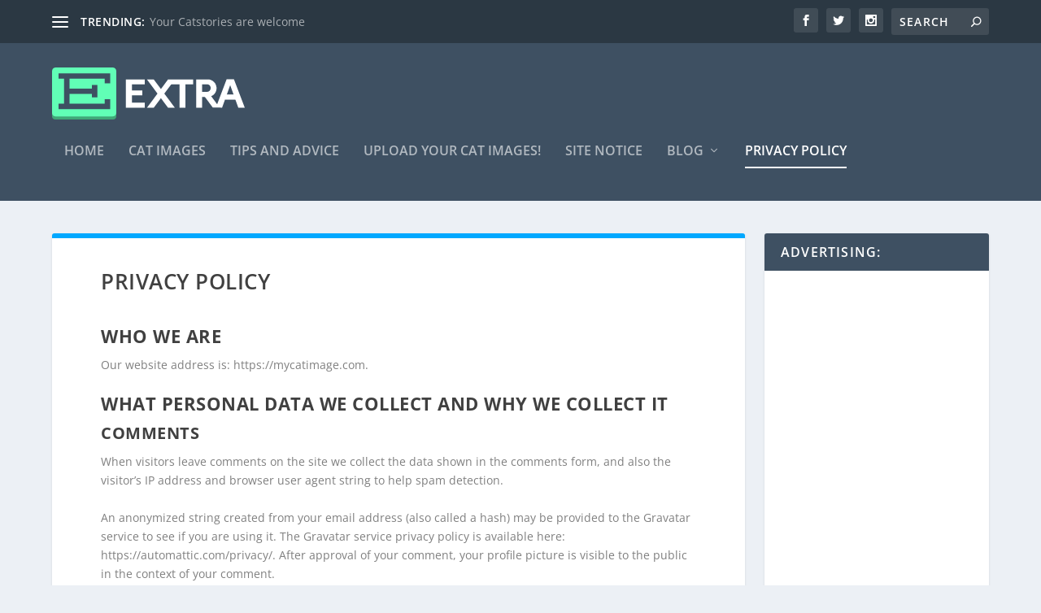

--- FILE ---
content_type: text/html; charset=UTF-8
request_url: https://mycatimage.com/privacy-policy/
body_size: 21114
content:
<!DOCTYPE html>
<!--[if IE 6]>
<html id="ie6" lang="en-US">
<![endif]-->
<!--[if IE 7]>
<html id="ie7" lang="en-US">
<![endif]-->
<!--[if IE 8]>
<html id="ie8" lang="en-US">
<![endif]-->
<!--[if !(IE 6) | !(IE 7) | !(IE 8)  ]><!-->
<html lang="en-US">
<!--<![endif]-->
<head>
	<meta charset="UTF-8" />
			
	<meta http-equiv="X-UA-Compatible" content="IE=edge">
	<link rel="pingback" href="https://mycatimage.com/xmlrpc.php" />

		<!--[if lt IE 9]>
	<script src="https://mycatimage.com/wp-content/themes/Extra/scripts/ext/html5.js" type="text/javascript"></script>
	<![endif]-->

	<script type="text/javascript">
		document.documentElement.className = 'js';
	</script>

	<meta name='robots' content='index, follow, max-image-preview:large, max-snippet:-1, max-video-preview:-1' />
<script type="text/javascript">
			let jqueryParams=[],jQuery=function(r){return jqueryParams=[...jqueryParams,r],jQuery},$=function(r){return jqueryParams=[...jqueryParams,r],$};window.jQuery=jQuery,window.$=jQuery;let customHeadScripts=!1;jQuery.fn=jQuery.prototype={},$.fn=jQuery.prototype={},jQuery.noConflict=function(r){if(window.jQuery)return jQuery=window.jQuery,$=window.jQuery,customHeadScripts=!0,jQuery.noConflict},jQuery.ready=function(r){jqueryParams=[...jqueryParams,r]},$.ready=function(r){jqueryParams=[...jqueryParams,r]},jQuery.load=function(r){jqueryParams=[...jqueryParams,r]},$.load=function(r){jqueryParams=[...jqueryParams,r]},jQuery.fn.ready=function(r){jqueryParams=[...jqueryParams,r]},$.fn.ready=function(r){jqueryParams=[...jqueryParams,r]};</script>
	<!-- This site is optimized with the Yoast SEO plugin v26.8 - https://yoast.com/product/yoast-seo-wordpress/ -->
	<title>Privacy Policy - MyCatImage.com</title>
	<link rel="canonical" href="https://mycatimage.com/privacy-policy/" />
	<meta property="og:locale" content="en_US" />
	<meta property="og:type" content="article" />
	<meta property="og:title" content="Privacy Policy - MyCatImage.com" />
	<meta property="og:description" content="Who we are Our website address is: https://mycatimage.com. What personal data we collect and why we collect it Comments When visitors leave comments on the site we collect the data shown in the comments form, and also the visitor’s IP address and browser user agent string to help spam detection. An anonymized string created from [&hellip;]" />
	<meta property="og:url" content="https://mycatimage.com/privacy-policy/" />
	<meta property="og:site_name" content="MyCatImage.com" />
	<meta name="twitter:card" content="summary_large_image" />
	<meta name="twitter:site" content="@MyCatImage" />
	<meta name="twitter:label1" content="Est. reading time" />
	<meta name="twitter:data1" content="3 minutes" />
	<script type="application/ld+json" class="yoast-schema-graph">{"@context":"https://schema.org","@graph":[{"@type":"WebPage","@id":"https://mycatimage.com/privacy-policy/","url":"https://mycatimage.com/privacy-policy/","name":"Privacy Policy - MyCatImage.com","isPartOf":{"@id":"https://mycatimage.com/#website"},"datePublished":"2018-06-03T09:19:11+00:00","inLanguage":"en-US","potentialAction":[{"@type":"ReadAction","target":["https://mycatimage.com/privacy-policy/"]}]},{"@type":"WebSite","@id":"https://mycatimage.com/#website","url":"https://mycatimage.com/","name":"MyCatImage.com","description":"We publish your Cat Photos","potentialAction":[{"@type":"SearchAction","target":{"@type":"EntryPoint","urlTemplate":"https://mycatimage.com/?s={search_term_string}"},"query-input":{"@type":"PropertyValueSpecification","valueRequired":true,"valueName":"search_term_string"}}],"inLanguage":"en-US"}]}</script>
	<!-- / Yoast SEO plugin. -->


<link rel='dns-prefetch' href='//stats.wp.com' />

<link rel="alternate" type="application/rss+xml" title="MyCatImage.com &raquo; Feed" href="https://mycatimage.com/feed/" />
<link rel="alternate" type="application/rss+xml" title="MyCatImage.com &raquo; Comments Feed" href="https://mycatimage.com/comments/feed/" />
<link rel="alternate" title="oEmbed (JSON)" type="application/json+oembed" href="https://mycatimage.com/wp-json/oembed/1.0/embed?url=https%3A%2F%2Fmycatimage.com%2Fprivacy-policy%2F" />
<link rel="alternate" title="oEmbed (XML)" type="text/xml+oembed" href="https://mycatimage.com/wp-json/oembed/1.0/embed?url=https%3A%2F%2Fmycatimage.com%2Fprivacy-policy%2F&#038;format=xml" />
<meta content="Extra v.4.27.0" name="generator"/><style id='wp-img-auto-sizes-contain-inline-css' type='text/css'>
img:is([sizes=auto i],[sizes^="auto," i]){contain-intrinsic-size:3000px 1500px}
/*# sourceURL=wp-img-auto-sizes-contain-inline-css */
</style>
<style id='wp-block-library-inline-css' type='text/css'>
:root{--wp-block-synced-color:#7a00df;--wp-block-synced-color--rgb:122,0,223;--wp-bound-block-color:var(--wp-block-synced-color);--wp-editor-canvas-background:#ddd;--wp-admin-theme-color:#007cba;--wp-admin-theme-color--rgb:0,124,186;--wp-admin-theme-color-darker-10:#006ba1;--wp-admin-theme-color-darker-10--rgb:0,107,160.5;--wp-admin-theme-color-darker-20:#005a87;--wp-admin-theme-color-darker-20--rgb:0,90,135;--wp-admin-border-width-focus:2px}@media (min-resolution:192dpi){:root{--wp-admin-border-width-focus:1.5px}}.wp-element-button{cursor:pointer}:root .has-very-light-gray-background-color{background-color:#eee}:root .has-very-dark-gray-background-color{background-color:#313131}:root .has-very-light-gray-color{color:#eee}:root .has-very-dark-gray-color{color:#313131}:root .has-vivid-green-cyan-to-vivid-cyan-blue-gradient-background{background:linear-gradient(135deg,#00d084,#0693e3)}:root .has-purple-crush-gradient-background{background:linear-gradient(135deg,#34e2e4,#4721fb 50%,#ab1dfe)}:root .has-hazy-dawn-gradient-background{background:linear-gradient(135deg,#faaca8,#dad0ec)}:root .has-subdued-olive-gradient-background{background:linear-gradient(135deg,#fafae1,#67a671)}:root .has-atomic-cream-gradient-background{background:linear-gradient(135deg,#fdd79a,#004a59)}:root .has-nightshade-gradient-background{background:linear-gradient(135deg,#330968,#31cdcf)}:root .has-midnight-gradient-background{background:linear-gradient(135deg,#020381,#2874fc)}:root{--wp--preset--font-size--normal:16px;--wp--preset--font-size--huge:42px}.has-regular-font-size{font-size:1em}.has-larger-font-size{font-size:2.625em}.has-normal-font-size{font-size:var(--wp--preset--font-size--normal)}.has-huge-font-size{font-size:var(--wp--preset--font-size--huge)}.has-text-align-center{text-align:center}.has-text-align-left{text-align:left}.has-text-align-right{text-align:right}.has-fit-text{white-space:nowrap!important}#end-resizable-editor-section{display:none}.aligncenter{clear:both}.items-justified-left{justify-content:flex-start}.items-justified-center{justify-content:center}.items-justified-right{justify-content:flex-end}.items-justified-space-between{justify-content:space-between}.screen-reader-text{border:0;clip-path:inset(50%);height:1px;margin:-1px;overflow:hidden;padding:0;position:absolute;width:1px;word-wrap:normal!important}.screen-reader-text:focus{background-color:#ddd;clip-path:none;color:#444;display:block;font-size:1em;height:auto;left:5px;line-height:normal;padding:15px 23px 14px;text-decoration:none;top:5px;width:auto;z-index:100000}html :where(.has-border-color){border-style:solid}html :where([style*=border-top-color]){border-top-style:solid}html :where([style*=border-right-color]){border-right-style:solid}html :where([style*=border-bottom-color]){border-bottom-style:solid}html :where([style*=border-left-color]){border-left-style:solid}html :where([style*=border-width]){border-style:solid}html :where([style*=border-top-width]){border-top-style:solid}html :where([style*=border-right-width]){border-right-style:solid}html :where([style*=border-bottom-width]){border-bottom-style:solid}html :where([style*=border-left-width]){border-left-style:solid}html :where(img[class*=wp-image-]){height:auto;max-width:100%}:where(figure){margin:0 0 1em}html :where(.is-position-sticky){--wp-admin--admin-bar--position-offset:var(--wp-admin--admin-bar--height,0px)}@media screen and (max-width:600px){html :where(.is-position-sticky){--wp-admin--admin-bar--position-offset:0px}}

/*# sourceURL=wp-block-library-inline-css */
</style><style id='global-styles-inline-css' type='text/css'>
:root{--wp--preset--aspect-ratio--square: 1;--wp--preset--aspect-ratio--4-3: 4/3;--wp--preset--aspect-ratio--3-4: 3/4;--wp--preset--aspect-ratio--3-2: 3/2;--wp--preset--aspect-ratio--2-3: 2/3;--wp--preset--aspect-ratio--16-9: 16/9;--wp--preset--aspect-ratio--9-16: 9/16;--wp--preset--color--black: #000000;--wp--preset--color--cyan-bluish-gray: #abb8c3;--wp--preset--color--white: #ffffff;--wp--preset--color--pale-pink: #f78da7;--wp--preset--color--vivid-red: #cf2e2e;--wp--preset--color--luminous-vivid-orange: #ff6900;--wp--preset--color--luminous-vivid-amber: #fcb900;--wp--preset--color--light-green-cyan: #7bdcb5;--wp--preset--color--vivid-green-cyan: #00d084;--wp--preset--color--pale-cyan-blue: #8ed1fc;--wp--preset--color--vivid-cyan-blue: #0693e3;--wp--preset--color--vivid-purple: #9b51e0;--wp--preset--gradient--vivid-cyan-blue-to-vivid-purple: linear-gradient(135deg,rgb(6,147,227) 0%,rgb(155,81,224) 100%);--wp--preset--gradient--light-green-cyan-to-vivid-green-cyan: linear-gradient(135deg,rgb(122,220,180) 0%,rgb(0,208,130) 100%);--wp--preset--gradient--luminous-vivid-amber-to-luminous-vivid-orange: linear-gradient(135deg,rgb(252,185,0) 0%,rgb(255,105,0) 100%);--wp--preset--gradient--luminous-vivid-orange-to-vivid-red: linear-gradient(135deg,rgb(255,105,0) 0%,rgb(207,46,46) 100%);--wp--preset--gradient--very-light-gray-to-cyan-bluish-gray: linear-gradient(135deg,rgb(238,238,238) 0%,rgb(169,184,195) 100%);--wp--preset--gradient--cool-to-warm-spectrum: linear-gradient(135deg,rgb(74,234,220) 0%,rgb(151,120,209) 20%,rgb(207,42,186) 40%,rgb(238,44,130) 60%,rgb(251,105,98) 80%,rgb(254,248,76) 100%);--wp--preset--gradient--blush-light-purple: linear-gradient(135deg,rgb(255,206,236) 0%,rgb(152,150,240) 100%);--wp--preset--gradient--blush-bordeaux: linear-gradient(135deg,rgb(254,205,165) 0%,rgb(254,45,45) 50%,rgb(107,0,62) 100%);--wp--preset--gradient--luminous-dusk: linear-gradient(135deg,rgb(255,203,112) 0%,rgb(199,81,192) 50%,rgb(65,88,208) 100%);--wp--preset--gradient--pale-ocean: linear-gradient(135deg,rgb(255,245,203) 0%,rgb(182,227,212) 50%,rgb(51,167,181) 100%);--wp--preset--gradient--electric-grass: linear-gradient(135deg,rgb(202,248,128) 0%,rgb(113,206,126) 100%);--wp--preset--gradient--midnight: linear-gradient(135deg,rgb(2,3,129) 0%,rgb(40,116,252) 100%);--wp--preset--font-size--small: 13px;--wp--preset--font-size--medium: 20px;--wp--preset--font-size--large: 36px;--wp--preset--font-size--x-large: 42px;--wp--preset--spacing--20: 0.44rem;--wp--preset--spacing--30: 0.67rem;--wp--preset--spacing--40: 1rem;--wp--preset--spacing--50: 1.5rem;--wp--preset--spacing--60: 2.25rem;--wp--preset--spacing--70: 3.38rem;--wp--preset--spacing--80: 5.06rem;--wp--preset--shadow--natural: 6px 6px 9px rgba(0, 0, 0, 0.2);--wp--preset--shadow--deep: 12px 12px 50px rgba(0, 0, 0, 0.4);--wp--preset--shadow--sharp: 6px 6px 0px rgba(0, 0, 0, 0.2);--wp--preset--shadow--outlined: 6px 6px 0px -3px rgb(255, 255, 255), 6px 6px rgb(0, 0, 0);--wp--preset--shadow--crisp: 6px 6px 0px rgb(0, 0, 0);}:root { --wp--style--global--content-size: 856px;--wp--style--global--wide-size: 1280px; }:where(body) { margin: 0; }.wp-site-blocks > .alignleft { float: left; margin-right: 2em; }.wp-site-blocks > .alignright { float: right; margin-left: 2em; }.wp-site-blocks > .aligncenter { justify-content: center; margin-left: auto; margin-right: auto; }:where(.is-layout-flex){gap: 0.5em;}:where(.is-layout-grid){gap: 0.5em;}.is-layout-flow > .alignleft{float: left;margin-inline-start: 0;margin-inline-end: 2em;}.is-layout-flow > .alignright{float: right;margin-inline-start: 2em;margin-inline-end: 0;}.is-layout-flow > .aligncenter{margin-left: auto !important;margin-right: auto !important;}.is-layout-constrained > .alignleft{float: left;margin-inline-start: 0;margin-inline-end: 2em;}.is-layout-constrained > .alignright{float: right;margin-inline-start: 2em;margin-inline-end: 0;}.is-layout-constrained > .aligncenter{margin-left: auto !important;margin-right: auto !important;}.is-layout-constrained > :where(:not(.alignleft):not(.alignright):not(.alignfull)){max-width: var(--wp--style--global--content-size);margin-left: auto !important;margin-right: auto !important;}.is-layout-constrained > .alignwide{max-width: var(--wp--style--global--wide-size);}body .is-layout-flex{display: flex;}.is-layout-flex{flex-wrap: wrap;align-items: center;}.is-layout-flex > :is(*, div){margin: 0;}body .is-layout-grid{display: grid;}.is-layout-grid > :is(*, div){margin: 0;}body{padding-top: 0px;padding-right: 0px;padding-bottom: 0px;padding-left: 0px;}:root :where(.wp-element-button, .wp-block-button__link){background-color: #32373c;border-width: 0;color: #fff;font-family: inherit;font-size: inherit;font-style: inherit;font-weight: inherit;letter-spacing: inherit;line-height: inherit;padding-top: calc(0.667em + 2px);padding-right: calc(1.333em + 2px);padding-bottom: calc(0.667em + 2px);padding-left: calc(1.333em + 2px);text-decoration: none;text-transform: inherit;}.has-black-color{color: var(--wp--preset--color--black) !important;}.has-cyan-bluish-gray-color{color: var(--wp--preset--color--cyan-bluish-gray) !important;}.has-white-color{color: var(--wp--preset--color--white) !important;}.has-pale-pink-color{color: var(--wp--preset--color--pale-pink) !important;}.has-vivid-red-color{color: var(--wp--preset--color--vivid-red) !important;}.has-luminous-vivid-orange-color{color: var(--wp--preset--color--luminous-vivid-orange) !important;}.has-luminous-vivid-amber-color{color: var(--wp--preset--color--luminous-vivid-amber) !important;}.has-light-green-cyan-color{color: var(--wp--preset--color--light-green-cyan) !important;}.has-vivid-green-cyan-color{color: var(--wp--preset--color--vivid-green-cyan) !important;}.has-pale-cyan-blue-color{color: var(--wp--preset--color--pale-cyan-blue) !important;}.has-vivid-cyan-blue-color{color: var(--wp--preset--color--vivid-cyan-blue) !important;}.has-vivid-purple-color{color: var(--wp--preset--color--vivid-purple) !important;}.has-black-background-color{background-color: var(--wp--preset--color--black) !important;}.has-cyan-bluish-gray-background-color{background-color: var(--wp--preset--color--cyan-bluish-gray) !important;}.has-white-background-color{background-color: var(--wp--preset--color--white) !important;}.has-pale-pink-background-color{background-color: var(--wp--preset--color--pale-pink) !important;}.has-vivid-red-background-color{background-color: var(--wp--preset--color--vivid-red) !important;}.has-luminous-vivid-orange-background-color{background-color: var(--wp--preset--color--luminous-vivid-orange) !important;}.has-luminous-vivid-amber-background-color{background-color: var(--wp--preset--color--luminous-vivid-amber) !important;}.has-light-green-cyan-background-color{background-color: var(--wp--preset--color--light-green-cyan) !important;}.has-vivid-green-cyan-background-color{background-color: var(--wp--preset--color--vivid-green-cyan) !important;}.has-pale-cyan-blue-background-color{background-color: var(--wp--preset--color--pale-cyan-blue) !important;}.has-vivid-cyan-blue-background-color{background-color: var(--wp--preset--color--vivid-cyan-blue) !important;}.has-vivid-purple-background-color{background-color: var(--wp--preset--color--vivid-purple) !important;}.has-black-border-color{border-color: var(--wp--preset--color--black) !important;}.has-cyan-bluish-gray-border-color{border-color: var(--wp--preset--color--cyan-bluish-gray) !important;}.has-white-border-color{border-color: var(--wp--preset--color--white) !important;}.has-pale-pink-border-color{border-color: var(--wp--preset--color--pale-pink) !important;}.has-vivid-red-border-color{border-color: var(--wp--preset--color--vivid-red) !important;}.has-luminous-vivid-orange-border-color{border-color: var(--wp--preset--color--luminous-vivid-orange) !important;}.has-luminous-vivid-amber-border-color{border-color: var(--wp--preset--color--luminous-vivid-amber) !important;}.has-light-green-cyan-border-color{border-color: var(--wp--preset--color--light-green-cyan) !important;}.has-vivid-green-cyan-border-color{border-color: var(--wp--preset--color--vivid-green-cyan) !important;}.has-pale-cyan-blue-border-color{border-color: var(--wp--preset--color--pale-cyan-blue) !important;}.has-vivid-cyan-blue-border-color{border-color: var(--wp--preset--color--vivid-cyan-blue) !important;}.has-vivid-purple-border-color{border-color: var(--wp--preset--color--vivid-purple) !important;}.has-vivid-cyan-blue-to-vivid-purple-gradient-background{background: var(--wp--preset--gradient--vivid-cyan-blue-to-vivid-purple) !important;}.has-light-green-cyan-to-vivid-green-cyan-gradient-background{background: var(--wp--preset--gradient--light-green-cyan-to-vivid-green-cyan) !important;}.has-luminous-vivid-amber-to-luminous-vivid-orange-gradient-background{background: var(--wp--preset--gradient--luminous-vivid-amber-to-luminous-vivid-orange) !important;}.has-luminous-vivid-orange-to-vivid-red-gradient-background{background: var(--wp--preset--gradient--luminous-vivid-orange-to-vivid-red) !important;}.has-very-light-gray-to-cyan-bluish-gray-gradient-background{background: var(--wp--preset--gradient--very-light-gray-to-cyan-bluish-gray) !important;}.has-cool-to-warm-spectrum-gradient-background{background: var(--wp--preset--gradient--cool-to-warm-spectrum) !important;}.has-blush-light-purple-gradient-background{background: var(--wp--preset--gradient--blush-light-purple) !important;}.has-blush-bordeaux-gradient-background{background: var(--wp--preset--gradient--blush-bordeaux) !important;}.has-luminous-dusk-gradient-background{background: var(--wp--preset--gradient--luminous-dusk) !important;}.has-pale-ocean-gradient-background{background: var(--wp--preset--gradient--pale-ocean) !important;}.has-electric-grass-gradient-background{background: var(--wp--preset--gradient--electric-grass) !important;}.has-midnight-gradient-background{background: var(--wp--preset--gradient--midnight) !important;}.has-small-font-size{font-size: var(--wp--preset--font-size--small) !important;}.has-medium-font-size{font-size: var(--wp--preset--font-size--medium) !important;}.has-large-font-size{font-size: var(--wp--preset--font-size--large) !important;}.has-x-large-font-size{font-size: var(--wp--preset--font-size--x-large) !important;}
/*# sourceURL=global-styles-inline-css */
</style>

<link rel='stylesheet' id='contact-form-7-css' href='https://mycatimage.com/wp-content/plugins/contact-form-7/includes/css/styles.css?ver=6.1.4' type='text/css' media='all' />
<link crossorigin="anonymous" rel='stylesheet' id='extra-fonts-css' href='//mycatimage.com/wp-content/uploads/omgf/extra-fonts/extra-fonts.css?ver=1666157313' type='text/css' media='all' />
<link rel='stylesheet' id='extra-style-css' href='https://mycatimage.com/wp-content/themes/Extra/style.min.css?ver=4.27.0' type='text/css' media='all' />
<style id='extra-dynamic-critical-inline-css' type='text/css'>
@font-face{font-family:ETmodules;font-display:block;src:url(//mycatimage.com/wp-content/themes/Extra/core/admin/fonts/modules/base/modules.eot);src:url(//mycatimage.com/wp-content/themes/Extra/core/admin/fonts/modules/base/modules.eot?#iefix) format("embedded-opentype"),url(//mycatimage.com/wp-content/themes/Extra/core/admin/fonts/modules/base/modules.woff) format("woff"),url(//mycatimage.com/wp-content/themes/Extra/core/admin/fonts/modules/base/modules.ttf) format("truetype"),url(//mycatimage.com/wp-content/themes/Extra/core/admin/fonts/modules/base/modules.svg#ETmodules) format("svg");font-weight:400;font-style:normal}
@media (min-width:981px){.et_pb_gutters3 .et_pb_column,.et_pb_gutters3.et_pb_row .et_pb_column{margin-right:5.5%}.et_pb_gutters3 .et_pb_column_4_4,.et_pb_gutters3.et_pb_row .et_pb_column_4_4{width:100%}.et_pb_gutters3 .et_pb_column_4_4 .et_pb_module,.et_pb_gutters3.et_pb_row .et_pb_column_4_4 .et_pb_module{margin-bottom:2.75%}.et_pb_gutters3 .et_pb_column_3_4,.et_pb_gutters3.et_pb_row .et_pb_column_3_4{width:73.625%}.et_pb_gutters3 .et_pb_column_3_4 .et_pb_module,.et_pb_gutters3.et_pb_row .et_pb_column_3_4 .et_pb_module{margin-bottom:3.735%}.et_pb_gutters3 .et_pb_column_2_3,.et_pb_gutters3.et_pb_row .et_pb_column_2_3{width:64.833%}.et_pb_gutters3 .et_pb_column_2_3 .et_pb_module,.et_pb_gutters3.et_pb_row .et_pb_column_2_3 .et_pb_module{margin-bottom:4.242%}.et_pb_gutters3 .et_pb_column_3_5,.et_pb_gutters3.et_pb_row .et_pb_column_3_5{width:57.8%}.et_pb_gutters3 .et_pb_column_3_5 .et_pb_module,.et_pb_gutters3.et_pb_row .et_pb_column_3_5 .et_pb_module{margin-bottom:4.758%}.et_pb_gutters3 .et_pb_column_1_2,.et_pb_gutters3.et_pb_row .et_pb_column_1_2{width:47.25%}.et_pb_gutters3 .et_pb_column_1_2 .et_pb_module,.et_pb_gutters3.et_pb_row .et_pb_column_1_2 .et_pb_module{margin-bottom:5.82%}.et_pb_gutters3 .et_pb_column_2_5,.et_pb_gutters3.et_pb_row .et_pb_column_2_5{width:36.7%}.et_pb_gutters3 .et_pb_column_2_5 .et_pb_module,.et_pb_gutters3.et_pb_row .et_pb_column_2_5 .et_pb_module{margin-bottom:7.493%}.et_pb_gutters3 .et_pb_column_1_3,.et_pb_gutters3.et_pb_row .et_pb_column_1_3{width:29.6667%}.et_pb_gutters3 .et_pb_column_1_3 .et_pb_module,.et_pb_gutters3.et_pb_row .et_pb_column_1_3 .et_pb_module{margin-bottom:9.27%}.et_pb_gutters3 .et_pb_column_1_4,.et_pb_gutters3.et_pb_row .et_pb_column_1_4{width:20.875%}.et_pb_gutters3 .et_pb_column_1_4 .et_pb_module,.et_pb_gutters3.et_pb_row .et_pb_column_1_4 .et_pb_module{margin-bottom:13.174%}.et_pb_gutters3 .et_pb_column_1_5,.et_pb_gutters3.et_pb_row .et_pb_column_1_5{width:15.6%}.et_pb_gutters3 .et_pb_column_1_5 .et_pb_module,.et_pb_gutters3.et_pb_row .et_pb_column_1_5 .et_pb_module{margin-bottom:17.628%}.et_pb_gutters3 .et_pb_column_1_6,.et_pb_gutters3.et_pb_row .et_pb_column_1_6{width:12.0833%}.et_pb_gutters3 .et_pb_column_1_6 .et_pb_module,.et_pb_gutters3.et_pb_row .et_pb_column_1_6 .et_pb_module{margin-bottom:22.759%}.et_pb_gutters3 .et_full_width_page.woocommerce-page ul.products li.product{width:20.875%;margin-right:5.5%;margin-bottom:5.5%}.et_pb_gutters3.et_left_sidebar.woocommerce-page #main-content ul.products li.product,.et_pb_gutters3.et_right_sidebar.woocommerce-page #main-content ul.products li.product{width:28.353%;margin-right:7.47%}.et_pb_gutters3.et_left_sidebar.woocommerce-page #main-content ul.products.columns-1 li.product,.et_pb_gutters3.et_right_sidebar.woocommerce-page #main-content ul.products.columns-1 li.product{width:100%;margin-right:0}.et_pb_gutters3.et_left_sidebar.woocommerce-page #main-content ul.products.columns-2 li.product,.et_pb_gutters3.et_right_sidebar.woocommerce-page #main-content ul.products.columns-2 li.product{width:48%;margin-right:4%}.et_pb_gutters3.et_left_sidebar.woocommerce-page #main-content ul.products.columns-2 li:nth-child(2n+2),.et_pb_gutters3.et_right_sidebar.woocommerce-page #main-content ul.products.columns-2 li:nth-child(2n+2){margin-right:0}.et_pb_gutters3.et_left_sidebar.woocommerce-page #main-content ul.products.columns-2 li:nth-child(3n+1),.et_pb_gutters3.et_right_sidebar.woocommerce-page #main-content ul.products.columns-2 li:nth-child(3n+1){clear:none}}
@media (min-width:981px){.et_pb_gutter.et_pb_gutters1 #left-area{width:75%}.et_pb_gutter.et_pb_gutters1 #sidebar{width:25%}.et_pb_gutters1.et_right_sidebar #left-area{padding-right:0}.et_pb_gutters1.et_left_sidebar #left-area{padding-left:0}.et_pb_gutter.et_pb_gutters1.et_right_sidebar #main-content .container:before{right:25%!important}.et_pb_gutter.et_pb_gutters1.et_left_sidebar #main-content .container:before{left:25%!important}.et_pb_gutters1 .et_pb_column,.et_pb_gutters1.et_pb_row .et_pb_column{margin-right:0}.et_pb_gutters1 .et_pb_column_4_4,.et_pb_gutters1.et_pb_row .et_pb_column_4_4{width:100%}.et_pb_gutters1 .et_pb_column_4_4 .et_pb_module,.et_pb_gutters1.et_pb_row .et_pb_column_4_4 .et_pb_module{margin-bottom:0}.et_pb_gutters1 .et_pb_column_3_4,.et_pb_gutters1.et_pb_row .et_pb_column_3_4{width:75%}.et_pb_gutters1 .et_pb_column_3_4 .et_pb_module,.et_pb_gutters1.et_pb_row .et_pb_column_3_4 .et_pb_module{margin-bottom:0}.et_pb_gutters1 .et_pb_column_2_3,.et_pb_gutters1.et_pb_row .et_pb_column_2_3{width:66.667%}.et_pb_gutters1 .et_pb_column_2_3 .et_pb_module,.et_pb_gutters1.et_pb_row .et_pb_column_2_3 .et_pb_module{margin-bottom:0}.et_pb_gutters1 .et_pb_column_3_5,.et_pb_gutters1.et_pb_row .et_pb_column_3_5{width:60%}.et_pb_gutters1 .et_pb_column_3_5 .et_pb_module,.et_pb_gutters1.et_pb_row .et_pb_column_3_5 .et_pb_module{margin-bottom:0}.et_pb_gutters1 .et_pb_column_1_2,.et_pb_gutters1.et_pb_row .et_pb_column_1_2{width:50%}.et_pb_gutters1 .et_pb_column_1_2 .et_pb_module,.et_pb_gutters1.et_pb_row .et_pb_column_1_2 .et_pb_module{margin-bottom:0}.et_pb_gutters1 .et_pb_column_2_5,.et_pb_gutters1.et_pb_row .et_pb_column_2_5{width:40%}.et_pb_gutters1 .et_pb_column_2_5 .et_pb_module,.et_pb_gutters1.et_pb_row .et_pb_column_2_5 .et_pb_module{margin-bottom:0}.et_pb_gutters1 .et_pb_column_1_3,.et_pb_gutters1.et_pb_row .et_pb_column_1_3{width:33.3333%}.et_pb_gutters1 .et_pb_column_1_3 .et_pb_module,.et_pb_gutters1.et_pb_row .et_pb_column_1_3 .et_pb_module{margin-bottom:0}.et_pb_gutters1 .et_pb_column_1_4,.et_pb_gutters1.et_pb_row .et_pb_column_1_4{width:25%}.et_pb_gutters1 .et_pb_column_1_4 .et_pb_module,.et_pb_gutters1.et_pb_row .et_pb_column_1_4 .et_pb_module{margin-bottom:0}.et_pb_gutters1 .et_pb_column_1_5,.et_pb_gutters1.et_pb_row .et_pb_column_1_5{width:20%}.et_pb_gutters1 .et_pb_column_1_5 .et_pb_module,.et_pb_gutters1.et_pb_row .et_pb_column_1_5 .et_pb_module{margin-bottom:0}.et_pb_gutters1 .et_pb_column_1_6,.et_pb_gutters1.et_pb_row .et_pb_column_1_6{width:16.6667%}.et_pb_gutters1 .et_pb_column_1_6 .et_pb_module,.et_pb_gutters1.et_pb_row .et_pb_column_1_6 .et_pb_module{margin-bottom:0}.et_pb_gutters1 .et_full_width_page.woocommerce-page ul.products li.product{width:25%;margin-right:0;margin-bottom:0}.et_pb_gutters1.et_left_sidebar.woocommerce-page #main-content ul.products li.product,.et_pb_gutters1.et_right_sidebar.woocommerce-page #main-content ul.products li.product{width:33.333%;margin-right:0}}@media (max-width:980px){.et_pb_gutters1 .et_pb_column,.et_pb_gutters1 .et_pb_column .et_pb_module,.et_pb_gutters1.et_pb_row .et_pb_column,.et_pb_gutters1.et_pb_row .et_pb_column .et_pb_module{margin-bottom:0}.et_pb_gutters1 .et_pb_row_1-2_1-4_1-4>.et_pb_column.et_pb_column_1_4,.et_pb_gutters1 .et_pb_row_1-4_1-4>.et_pb_column.et_pb_column_1_4,.et_pb_gutters1 .et_pb_row_1-4_1-4_1-2>.et_pb_column.et_pb_column_1_4,.et_pb_gutters1 .et_pb_row_1-5_1-5_3-5>.et_pb_column.et_pb_column_1_5,.et_pb_gutters1 .et_pb_row_3-5_1-5_1-5>.et_pb_column.et_pb_column_1_5,.et_pb_gutters1 .et_pb_row_4col>.et_pb_column.et_pb_column_1_4,.et_pb_gutters1 .et_pb_row_5col>.et_pb_column.et_pb_column_1_5,.et_pb_gutters1.et_pb_row_1-2_1-4_1-4>.et_pb_column.et_pb_column_1_4,.et_pb_gutters1.et_pb_row_1-4_1-4>.et_pb_column.et_pb_column_1_4,.et_pb_gutters1.et_pb_row_1-4_1-4_1-2>.et_pb_column.et_pb_column_1_4,.et_pb_gutters1.et_pb_row_1-5_1-5_3-5>.et_pb_column.et_pb_column_1_5,.et_pb_gutters1.et_pb_row_3-5_1-5_1-5>.et_pb_column.et_pb_column_1_5,.et_pb_gutters1.et_pb_row_4col>.et_pb_column.et_pb_column_1_4,.et_pb_gutters1.et_pb_row_5col>.et_pb_column.et_pb_column_1_5{width:50%;margin-right:0}.et_pb_gutters1 .et_pb_row_1-2_1-6_1-6_1-6>.et_pb_column.et_pb_column_1_6,.et_pb_gutters1 .et_pb_row_1-6_1-6_1-6>.et_pb_column.et_pb_column_1_6,.et_pb_gutters1 .et_pb_row_1-6_1-6_1-6_1-2>.et_pb_column.et_pb_column_1_6,.et_pb_gutters1 .et_pb_row_6col>.et_pb_column.et_pb_column_1_6,.et_pb_gutters1.et_pb_row_1-2_1-6_1-6_1-6>.et_pb_column.et_pb_column_1_6,.et_pb_gutters1.et_pb_row_1-6_1-6_1-6>.et_pb_column.et_pb_column_1_6,.et_pb_gutters1.et_pb_row_1-6_1-6_1-6_1-2>.et_pb_column.et_pb_column_1_6,.et_pb_gutters1.et_pb_row_6col>.et_pb_column.et_pb_column_1_6{width:33.333%;margin-right:0}.et_pb_gutters1 .et_pb_row_1-6_1-6_1-6_1-6>.et_pb_column.et_pb_column_1_6,.et_pb_gutters1.et_pb_row_1-6_1-6_1-6_1-6>.et_pb_column.et_pb_column_1_6{width:50%;margin-right:0}}@media (max-width:767px){.et_pb_gutters1 .et_pb_column,.et_pb_gutters1 .et_pb_column .et_pb_module,.et_pb_gutters1.et_pb_row .et_pb_column,.et_pb_gutters1.et_pb_row .et_pb_column .et_pb_module{margin-bottom:0}}@media (max-width:479px){.et_pb_gutters1 .et_pb_column,.et_pb_gutters1.et_pb_row .et_pb_column{margin:0!important}.et_pb_gutters1 .et_pb_column .et_pb_module,.et_pb_gutters1.et_pb_row .et_pb_column .et_pb_module{margin-bottom:0}}
@-webkit-keyframes fadeOutTop{0%{opacity:1;transform:translatey(0)}to{opacity:0;transform:translatey(-60%)}}@keyframes fadeOutTop{0%{opacity:1;transform:translatey(0)}to{opacity:0;transform:translatey(-60%)}}@-webkit-keyframes fadeInTop{0%{opacity:0;transform:translatey(-60%)}to{opacity:1;transform:translatey(0)}}@keyframes fadeInTop{0%{opacity:0;transform:translatey(-60%)}to{opacity:1;transform:translatey(0)}}@-webkit-keyframes fadeInBottom{0%{opacity:0;transform:translatey(60%)}to{opacity:1;transform:translatey(0)}}@keyframes fadeInBottom{0%{opacity:0;transform:translatey(60%)}to{opacity:1;transform:translatey(0)}}@-webkit-keyframes fadeOutBottom{0%{opacity:1;transform:translatey(0)}to{opacity:0;transform:translatey(60%)}}@keyframes fadeOutBottom{0%{opacity:1;transform:translatey(0)}to{opacity:0;transform:translatey(60%)}}@-webkit-keyframes Grow{0%{opacity:0;transform:scaleY(.5)}to{opacity:1;transform:scale(1)}}@keyframes Grow{0%{opacity:0;transform:scaleY(.5)}to{opacity:1;transform:scale(1)}}/*!
	  * Animate.css - http://daneden.me/animate
	  * Licensed under the MIT license - http://opensource.org/licenses/MIT
	  * Copyright (c) 2015 Daniel Eden
	 */@-webkit-keyframes flipInX{0%{transform:perspective(400px) rotateX(90deg);-webkit-animation-timing-function:ease-in;animation-timing-function:ease-in;opacity:0}40%{transform:perspective(400px) rotateX(-20deg);-webkit-animation-timing-function:ease-in;animation-timing-function:ease-in}60%{transform:perspective(400px) rotateX(10deg);opacity:1}80%{transform:perspective(400px) rotateX(-5deg)}to{transform:perspective(400px)}}@keyframes flipInX{0%{transform:perspective(400px) rotateX(90deg);-webkit-animation-timing-function:ease-in;animation-timing-function:ease-in;opacity:0}40%{transform:perspective(400px) rotateX(-20deg);-webkit-animation-timing-function:ease-in;animation-timing-function:ease-in}60%{transform:perspective(400px) rotateX(10deg);opacity:1}80%{transform:perspective(400px) rotateX(-5deg)}to{transform:perspective(400px)}}@-webkit-keyframes flipInY{0%{transform:perspective(400px) rotateY(90deg);-webkit-animation-timing-function:ease-in;animation-timing-function:ease-in;opacity:0}40%{transform:perspective(400px) rotateY(-20deg);-webkit-animation-timing-function:ease-in;animation-timing-function:ease-in}60%{transform:perspective(400px) rotateY(10deg);opacity:1}80%{transform:perspective(400px) rotateY(-5deg)}to{transform:perspective(400px)}}@keyframes flipInY{0%{transform:perspective(400px) rotateY(90deg);-webkit-animation-timing-function:ease-in;animation-timing-function:ease-in;opacity:0}40%{transform:perspective(400px) rotateY(-20deg);-webkit-animation-timing-function:ease-in;animation-timing-function:ease-in}60%{transform:perspective(400px) rotateY(10deg);opacity:1}80%{transform:perspective(400px) rotateY(-5deg)}to{transform:perspective(400px)}}
.nav li li{padding:0 20px;margin:0}.et-menu li li a{padding:6px 20px;width:200px}.nav li{position:relative;line-height:1em}.nav li li{position:relative;line-height:2em}.nav li ul{position:absolute;padding:20px 0;z-index:9999;width:240px;background:#fff;visibility:hidden;opacity:0;border-top:3px solid #2ea3f2;box-shadow:0 2px 5px rgba(0,0,0,.1);-moz-box-shadow:0 2px 5px rgba(0,0,0,.1);-webkit-box-shadow:0 2px 5px rgba(0,0,0,.1);-webkit-transform:translateZ(0);text-align:left}.nav li.et-hover>ul{visibility:visible}.nav li.et-touch-hover>ul,.nav li:hover>ul{opacity:1;visibility:visible}.nav li li ul{z-index:1000;top:-23px;left:240px}.nav li.et-reverse-direction-nav li ul{left:auto;right:240px}.nav li:hover{visibility:inherit}.et_mobile_menu li a,.nav li li a{font-size:14px;transition:opacity .2s ease-in-out,background-color .2s ease-in-out}.et_mobile_menu li a:hover,.nav ul li a:hover{background-color:rgba(0,0,0,.03);opacity:.7}.et-dropdown-removing>ul{display:none}.mega-menu .et-dropdown-removing>ul{display:block}.et-menu .menu-item-has-children>a:first-child:after{font-family:ETmodules;content:"3";font-size:16px;position:absolute;right:0;top:0;font-weight:800}.et-menu .menu-item-has-children>a:first-child{padding-right:20px}.et-menu li li.menu-item-has-children>a:first-child:after{right:20px;top:6px}.et-menu-nav li.mega-menu{position:inherit}.et-menu-nav li.mega-menu>ul{padding:30px 20px;position:absolute!important;width:100%;left:0!important}.et-menu-nav li.mega-menu ul li{margin:0;float:left!important;display:block!important;padding:0!important}.et-menu-nav li.mega-menu li>ul{-webkit-animation:none!important;animation:none!important;padding:0;border:none;left:auto;top:auto;width:240px!important;position:relative;box-shadow:none;-webkit-box-shadow:none}.et-menu-nav li.mega-menu li ul{visibility:visible;opacity:1;display:none}.et-menu-nav li.mega-menu.et-hover li ul,.et-menu-nav li.mega-menu:hover li ul{display:block}.et-menu-nav li.mega-menu:hover>ul{opacity:1!important;visibility:visible!important}.et-menu-nav li.mega-menu>ul>li>a:first-child{padding-top:0!important;font-weight:700;border-bottom:1px solid rgba(0,0,0,.03)}.et-menu-nav li.mega-menu>ul>li>a:first-child:hover{background-color:transparent!important}.et-menu-nav li.mega-menu li>a{width:200px!important}.et-menu-nav li.mega-menu.mega-menu-parent li>a,.et-menu-nav li.mega-menu.mega-menu-parent li li{width:100%!important}.et-menu-nav li.mega-menu.mega-menu-parent li>.sub-menu{float:left;width:100%!important}.et-menu-nav li.mega-menu>ul>li{width:25%;margin:0}.et-menu-nav li.mega-menu.mega-menu-parent-3>ul>li{width:33.33%}.et-menu-nav li.mega-menu.mega-menu-parent-2>ul>li{width:50%}.et-menu-nav li.mega-menu.mega-menu-parent-1>ul>li{width:100%}.et_pb_fullwidth_menu li.mega-menu .menu-item-has-children>a:first-child:after,.et_pb_menu li.mega-menu .menu-item-has-children>a:first-child:after{display:none}.et_fullwidth_nav #top-menu li.mega-menu>ul{width:auto;left:30px!important;right:30px!important}.et_mobile_menu{position:absolute;left:0;padding:5%;background:#fff;width:100%;visibility:visible;opacity:1;display:none;z-index:9999;border-top:3px solid #2ea3f2;box-shadow:0 2px 5px rgba(0,0,0,.1);-moz-box-shadow:0 2px 5px rgba(0,0,0,.1);-webkit-box-shadow:0 2px 5px rgba(0,0,0,.1)}#main-header .et_mobile_menu li ul,.et_pb_fullwidth_menu .et_mobile_menu li ul,.et_pb_menu .et_mobile_menu li ul{visibility:visible!important;display:block!important;padding-left:10px}.et_mobile_menu li li{padding-left:5%}.et_mobile_menu li a{border-bottom:1px solid rgba(0,0,0,.03);color:#666;padding:10px 5%;display:block}.et_mobile_menu .menu-item-has-children>a{font-weight:700;background-color:rgba(0,0,0,.03)}.et_mobile_menu li .menu-item-has-children>a{background-color:transparent}.et_mobile_nav_menu{float:right;display:none}.mobile_menu_bar{position:relative;display:block;line-height:0}.mobile_menu_bar:before{content:"a";font-size:32px;position:relative;left:0;top:0;cursor:pointer}.et_pb_module .mobile_menu_bar:before{top:2px}.mobile_nav .select_page{display:none}
/*# sourceURL=extra-dynamic-critical-inline-css */
</style>
<link rel='stylesheet' id='ngg_trigger_buttons-css' href='https://mycatimage.com/wp-content/plugins/nextgen-gallery/static/GalleryDisplay/trigger_buttons.css?ver=4.0.4' type='text/css' media='all' />
<link rel='stylesheet' id='shutter-0-css' href='https://mycatimage.com/wp-content/plugins/nextgen-gallery/static/Lightbox/shutter/shutter.css?ver=4.0.4' type='text/css' media='all' />
<link rel='stylesheet' id='fontawesome_v4_shim_style-css' href='https://mycatimage.com/wp-content/plugins/nextgen-gallery/static/FontAwesome/css/v4-shims.min.css?ver=9cfeed30277c8a96c9e7b58520d87f73' type='text/css' media='all' />
<link rel='stylesheet' id='fontawesome-css' href='https://mycatimage.com/wp-content/plugins/nextgen-gallery/static/FontAwesome/css/all.min.css?ver=9cfeed30277c8a96c9e7b58520d87f73' type='text/css' media='all' />
<link rel='stylesheet' id='ngg_basic_slideshow_style-css' href='https://mycatimage.com/wp-content/plugins/nextgen-gallery/static/Slideshow/ngg_basic_slideshow.css?ver=4.0.4' type='text/css' media='all' />
<link rel='stylesheet' id='ngg_slick_slideshow_style-css' href='https://mycatimage.com/wp-content/plugins/nextgen-gallery/static/Slideshow/slick/slick.css?ver=4.0.4' type='text/css' media='all' />
<link rel='stylesheet' id='ngg_slick_slideshow_theme-css' href='https://mycatimage.com/wp-content/plugins/nextgen-gallery/static/Slideshow/slick/slick-theme.css?ver=4.0.4' type='text/css' media='all' />
<link rel='stylesheet' id='nextgen_widgets_style-css' href='https://mycatimage.com/wp-content/plugins/nextgen-gallery/static/Widget/display.css?ver=4.0.4' type='text/css' media='all' />
<link rel='stylesheet' id='nextgen_basic_slideshow_style-css' href='https://mycatimage.com/wp-content/plugins/nextgen-gallery/static/Slideshow/ngg_basic_slideshow.css?ver=4.0.4' type='text/css' media='all' />
<script type="text/javascript" src="https://mycatimage.com/wp-includes/js/jquery/jquery.min.js?ver=3.7.1" id="jquery-core-js"></script>
<script type="text/javascript" src="https://mycatimage.com/wp-includes/js/jquery/jquery-migrate.min.js?ver=3.4.1" id="jquery-migrate-js"></script>
<script type="text/javascript" id="jquery-js-after">
/* <![CDATA[ */
jqueryParams.length&&$.each(jqueryParams,function(e,r){if("function"==typeof r){var n=String(r);n.replace("$","jQuery");var a=new Function("return "+n)();$(document).ready(a)}});
//# sourceURL=jquery-js-after
/* ]]> */
</script>
<script type="text/javascript" id="photocrati_ajax-js-extra">
/* <![CDATA[ */
var photocrati_ajax = {"url":"https://mycatimage.com/index.php?photocrati_ajax=1","rest_url":"https://mycatimage.com/wp-json/","wp_home_url":"https://mycatimage.com","wp_site_url":"https://mycatimage.com","wp_root_url":"https://mycatimage.com","wp_plugins_url":"https://mycatimage.com/wp-content/plugins","wp_content_url":"https://mycatimage.com/wp-content","wp_includes_url":"https://mycatimage.com/wp-includes/","ngg_param_slug":"nggallery","rest_nonce":"75f36984e0"};
//# sourceURL=photocrati_ajax-js-extra
/* ]]> */
</script>
<script type="text/javascript" src="https://mycatimage.com/wp-content/plugins/nextgen-gallery/static/Legacy/ajax.min.js?ver=4.0.4" id="photocrati_ajax-js"></script>
<script type="text/javascript" src="https://mycatimage.com/wp-content/plugins/nextgen-gallery/static/FontAwesome/js/v4-shims.min.js?ver=5.3.1" id="fontawesome_v4_shim-js"></script>
<script type="text/javascript" defer crossorigin="anonymous" data-auto-replace-svg="false" data-keep-original-source="false" data-search-pseudo-elements src="https://mycatimage.com/wp-content/plugins/nextgen-gallery/static/FontAwesome/js/all.min.js?ver=5.3.1" id="fontawesome-js"></script>
<script type="text/javascript" src="https://mycatimage.com/wp-content/plugins/nextgen-gallery/static/Slideshow/slick/slick-1.8.0-modded.js?ver=4.0.4" id="ngg_slick-js"></script>
<link rel="https://api.w.org/" href="https://mycatimage.com/wp-json/" /><link rel="alternate" title="JSON" type="application/json" href="https://mycatimage.com/wp-json/wp/v2/pages/665" />	<style>img#wpstats{display:none}</style>
		<meta name="viewport" content="width=device-width, initial-scale=1.0, maximum-scale=1.0, user-scalable=1" /><!-- There is no amphtml version available for this URL. --><style id="et-critical-inline-css"></style>
</head>
<body data-rsssl=1 class="privacy-policy wp-singular page-template-default page page-id-665 wp-theme-Extra et_extra et_fixed_nav et_pb_gutters3 et_primary_nav_dropdown_animation_Default et_secondary_nav_dropdown_animation_Default with_sidebar with_sidebar_right et_includes_sidebar et-db">
	<div id="page-container" class="page-container">
				<!-- Header -->
		<header class="header left-right">
						<!-- #top-header -->
			<div id="top-header" style="">
				<div class="container">

					<!-- Secondary Nav -->
											<div id="et-secondary-nav" class="et-trending">
						
							<!-- ET Trending -->
							<div id="et-trending">

								<!-- ET Trending Button -->
								<a id="et-trending-button" href="#" title="">
									<span></span>
									<span></span>
									<span></span>
								</a>

								<!-- ET Trending Label -->
								<h4 id="et-trending-label">
									TRENDING:								</h4>

								<!-- ET Trending Post Loop -->
								<div id='et-trending-container'>
																											<div id="et-trending-post-99" class="et-trending-post et-trending-latest">
											<a href="https://mycatimage.com/2013/01/23/99/">Your Catstories are welcome</a>
										</div>
																			<div id="et-trending-post-493" class="et-trending-post">
											<a href="https://mycatimage.com/2014/04/10/adult-cat-kitten-expect-2/">Adult cat or a kitten &#8211; what to expect? (2)</a>
										</div>
																			<div id="et-trending-post-500" class="et-trending-post">
											<a href="https://mycatimage.com/2014/04/11/getting-adult-cat-kitten-expect-4/">An adult cat or a kitten &#8211; what to expect? (4)</a>
										</div>
																			<div id="et-trending-post-484" class="et-trending-post">
											<a href="https://mycatimage.com/2014/04/09/getting-cat-5-things-consider/">Getting a cat &#8211; 5 things to consider</a>
										</div>
																									</div>
							</div>
							
												</div>
					
					<!-- #et-info -->
					<div id="et-info">

						
						<!-- .et-extra-social-icons -->
						<ul class="et-extra-social-icons" style="">
																																														<li class="et-extra-social-icon facebook">
									<a href="https://www.facebook.com/My-Cat-Image-146434885510689/" class="et-extra-icon et-extra-icon-background-hover et-extra-icon-facebook"></a>
								</li>
																																															<li class="et-extra-social-icon twitter">
									<a href="https://twitter.com" class="et-extra-icon et-extra-icon-background-hover et-extra-icon-twitter"></a>
								</li>
																																																																																																																																																																																																										<li class="et-extra-social-icon instagram">
									<a href="https://instagram.com" class="et-extra-icon et-extra-icon-background-hover et-extra-icon-instagram"></a>
								</li>
																																																																																																																																																																																																																																																																																																																																																																																																																																								</ul>
						
						<!-- .et-top-search -->
												<div class="et-top-search" style="">
							<form role="search" class="et-search-form" method="get" action="https://mycatimage.com/">
			<input type="search" class="et-search-field" placeholder="Search" value="" name="s" title="Search for:" />
			<button class="et-search-submit"></button>
		</form>						</div>
						
						<!-- cart -->
											</div>
				</div><!-- /.container -->
			</div><!-- /#top-header -->

			
			<!-- Main Header -->
			<div id="main-header-wrapper">
				<div id="main-header" data-fixed-height="80">
					<div class="container">
					<!-- ET Ad -->
						
						
						<!-- Logo -->
						<a class="logo" href="https://mycatimage.com/" data-fixed-height="51">
							<img src="https://mycatimage.com/wp-content/themes/Extra/images/logo.svg" width="300" height="81" alt="MyCatImage.com" id="logo" />
						</a>

						
						<!-- ET Navigation -->
						<div id="et-navigation">
							<ul id="et-menu" class="nav"><li id="menu-item-48" class="menu-item menu-item-type-custom menu-item-object-custom menu-item-home menu-item-48"><a href="https://mycatimage.com/">Home</a></li>
<li id="menu-item-134" class="menu-item menu-item-type-taxonomy menu-item-object-category menu-item-134"><a href="https://mycatimage.com/category/cat-images/">Cat Images</a></li>
<li id="menu-item-483" class="menu-item menu-item-type-taxonomy menu-item-object-category menu-item-483"><a href="https://mycatimage.com/category/tips-and-advice/">Tips and advice</a></li>
<li id="menu-item-20" class="menu-item menu-item-type-post_type menu-item-object-page menu-item-20"><a href="https://mycatimage.com/upload-your-images/">Upload your Cat Images!</a></li>
<li id="menu-item-23" class="menu-item menu-item-type-post_type menu-item-object-page menu-item-23"><a href="https://mycatimage.com/site-notice/">Site Notice</a></li>
<li id="menu-item-537" class="menu-item menu-item-type-post_type menu-item-object-page menu-item-has-children menu-item-537"><a href="https://mycatimage.com/blog/">Blog</a>
<ul class="sub-menu">
	<li id="menu-item-135" class="menu-item menu-item-type-taxonomy menu-item-object-category menu-item-135"><a href="https://mycatimage.com/category/cat-stories/">Cat Stories</a></li>
</ul>
</li>
<li id="menu-item-666" class="menu-item menu-item-type-post_type menu-item-object-page menu-item-privacy-policy current-menu-item page_item page-item-665 current_page_item menu-item-666"><a rel="privacy-policy" href="https://mycatimage.com/privacy-policy/" aria-current="page">Privacy Policy</a></li>
</ul>							<div id="et-mobile-navigation">
			<span class="show-menu">
				<div class="show-menu-button">
					<span></span>
					<span></span>
					<span></span>
				</div>
				<p>Select Page</p>
			</span>
			<nav>
			</nav>
		</div> <!-- /#et-mobile-navigation -->						</div><!-- /#et-navigation -->
					</div><!-- /.container -->
				</div><!-- /#main-header -->
			</div><!-- /#main-header-wrapper -->

		</header>

				<div id="main-content">
	<div class="container">
		<div id="content-area" class="with_sidebar with_sidebar_right clearfix">
			<div class="et_pb_extra_column_main">
								<article id="post-665" class="post-665 page type-page status-publish hentry">
					<div class="post-wrap">
												<h1 class="entry-title">Privacy Policy</h1>
												<div class="post-content entry-content">
							<h2>Who we are</h2>
<p>Our website address is: https://mycatimage.com.</p>
<h2>What personal data we collect and why we collect it</h2>
<h3>Comments</h3>
<p>When visitors leave comments on the site we collect the data shown in the comments form, and also the visitor’s IP address and browser user agent string to help spam detection.</p>
<p>An anonymized string created from your email address (also called a hash) may be provided to the Gravatar service to see if you are using it. The Gravatar service privacy policy is available here: https://automattic.com/privacy/. After approval of your comment, your profile picture is visible to the public in the context of your comment.</p>
<h3>Media</h3>
<p>If you upload images to the website, you should avoid uploading images with embedded location data (EXIF GPS) included. Visitors to the website can download and extract any location data from images on the website.</p>
<h3>Cookies</h3>
<p>If you leave a comment on our site you may opt-in to saving your name, email address and website in cookies. These are for your convenience so that you do not have to fill in your details again when you leave another comment. These cookies will last for one year.</p>
<p>If you have an account and you log in to this site, we will set a temporary cookie to determine if your browser accepts cookies. This cookie contains no personal data and is discarded when you close your browser.</p>
<p>When you log in, we will also set up several cookies to save your login information and your screen display choices. Login cookies last for two days, and screen options cookies last for a year. If you select &#8220;Remember Me&#8221;, your login will persist for two weeks. If you log out of your account, the login cookies will be removed.</p>
<p>If you edit or publish an article, an additional cookie will be saved in your browser. This cookie includes no personal data and simply indicates the post ID of the article you just edited. It expires after 1 day.</p>
<h3>Embedded content from other websites</h3>
<p>Articles on this site may include embedded content (e.g. videos, images, articles, etc.). Embedded content from other websites behaves in the exact same way as if the visitor has visited the other website.</p>
<p>These websites may collect data about you, use cookies, embed additional third-party tracking, and monitor your interaction with that embedded content, including tracing your interaction with the embedded content if you have an account and are logged in to that website.</p>
<h2>&nbsp;</h2>
<h2>How long we retain your data</h2>
<p>If you leave a comment, the comment and its metadata are retained indefinitely. This is so we can recognize and approve any follow-up comments automatically instead of holding them in a moderation queue.</p>
<p>For users that register on our website (if any), we also store the personal information they provide in their user profile. All users can see, edit, or delete their personal information at any time (except they cannot change their username). Website administrators can also see and edit that information.</p>
<h2>What rights you have over your data</h2>
<p>If you have an account on this site, or have left comments, you can request to receive an exported file of the personal data we hold about you, including any data you have provided to us. You can also request that we erase any personal data we hold about you. This does not include any data we are obliged to keep for administrative, legal, or security purposes.</p>
<h2>Where we send your data</h2>
<p>Visitor comments may be checked through an automated spam detection service.</p>
<h3>&nbsp;</h3>
													</div>
					</div><!-- /.post-wrap -->
				</article>
											</div><!-- /.et_pb_extra_column.et_pb_extra_column_main -->

			<div class="et_pb_extra_column_sidebar">
	<div id="et_ads-2" class="et_pb_widget widget_et_ads"><h4 class="widgettitle">Advertising:</h4>		<div class="widget_content clearfix">
							<div class="etad">
									<script async src="//pagead2.googlesyndication.com/pagead/js/adsbygoogle.js"></script>
<!-- mycatimage - Extra Seitenleiste -->
<ins class="adsbygoogle" style="display:inline-block;width:300px;height:600px" data-ad-client="ca-pub-7961351055049209" data-ad-slot="6654219573"></ins>
<script>
(adsbygoogle = window.adsbygoogle || []).push({});
</script>							</div>
				</div>
		</div> <!-- end .et_pb_widget --><div id="slideshow-2" class="et_pb_widget widget_slideshow"><h4 class="widgettitle">Slideshow</h4><div class="ngg_slideshow widget">
	
<div class="ngg-galleryoverview ngg-slideshow"
	id="ngg-slideshow-9d7d12615463c207fdb0470fdeae354e-5980712730"
	data-gallery-id="9d7d12615463c207fdb0470fdeae354e"
	style="max-width: 300px;
			max-height: 250px;
			display: none;">

	
		<a href="https://mycatimage.com/wp-content/gallery/our-images/20120901_092954.jpg"
			title="Hm... which ones?"
			data-src="https://mycatimage.com/wp-content/gallery/our-images/20120901_092954.jpg"
			data-thumbnail="https://mycatimage.com/wp-content/gallery/our-images/thumbs/thumbs_20120901_092954.jpg"
			data-image-id="33"
			data-title="20120901_092954"
			data-description="Hm... which ones?"
			class="shutterset_9d7d12615463c207fdb0470fdeae354e">

			<img data-image-id='33'
				title="Hm... which ones?"
				alt="20120901_092954"
				src="https://mycatimage.com/wp-content/gallery/our-images/20120901_092954.jpg"
				style="max-height: 230px;"/>
		</a>

		
		<a href="https://mycatimage.com/wp-content/gallery/our-images/20120901_093856.jpg"
			title=""
			data-src="https://mycatimage.com/wp-content/gallery/our-images/20120901_093856.jpg"
			data-thumbnail="https://mycatimage.com/wp-content/gallery/our-images/thumbs/thumbs_20120901_093856.jpg"
			data-image-id="34"
			data-title="20120901_093856"
			data-description=""
			class="shutterset_9d7d12615463c207fdb0470fdeae354e">

			<img data-image-id='34'
				title=""
				alt="20120901_093856"
				src="https://mycatimage.com/wp-content/gallery/our-images/20120901_093856.jpg"
				style="max-height: 230px;"/>
		</a>

		
		<a href="https://mycatimage.com/wp-content/gallery/our-images/20120902_121102.jpg"
			title=""
			data-src="https://mycatimage.com/wp-content/gallery/our-images/20120902_121102.jpg"
			data-thumbnail="https://mycatimage.com/wp-content/gallery/our-images/thumbs/thumbs_20120902_121102.jpg"
			data-image-id="35"
			data-title="20120902_121102"
			data-description=""
			class="shutterset_9d7d12615463c207fdb0470fdeae354e">

			<img data-image-id='35'
				title=""
				alt="20120902_121102"
				src="https://mycatimage.com/wp-content/gallery/our-images/20120902_121102.jpg"
				style="max-height: 230px;"/>
		</a>

		
		<a href="https://mycatimage.com/wp-content/gallery/our-images/20120921_164035.jpg"
			title=""
			data-src="https://mycatimage.com/wp-content/gallery/our-images/20120921_164035.jpg"
			data-thumbnail="https://mycatimage.com/wp-content/gallery/our-images/thumbs/thumbs_20120921_164035.jpg"
			data-image-id="36"
			data-title="20120921_164035"
			data-description=""
			class="shutterset_9d7d12615463c207fdb0470fdeae354e">

			<img data-image-id='36'
				title=""
				alt="20120921_164035"
				src="https://mycatimage.com/wp-content/gallery/our-images/20120921_164035.jpg"
				style="max-height: 230px;"/>
		</a>

		
		<a href="https://mycatimage.com/wp-content/gallery/our-images/20120923_150543.jpg"
			title="Lady in pink."
			data-src="https://mycatimage.com/wp-content/gallery/our-images/20120923_150543.jpg"
			data-thumbnail="https://mycatimage.com/wp-content/gallery/our-images/thumbs/thumbs_20120923_150543.jpg"
			data-image-id="37"
			data-title="20120923_150543"
			data-description="Lady in pink."
			class="shutterset_9d7d12615463c207fdb0470fdeae354e">

			<img data-image-id='37'
				title="Lady in pink."
				alt="20120923_150543"
				src="https://mycatimage.com/wp-content/gallery/our-images/20120923_150543.jpg"
				style="max-height: 230px;"/>
		</a>

		
		<a href="https://mycatimage.com/wp-content/gallery/our-images/20120924_102501.jpg"
			title="Diet will start tomorrow. Promise."
			data-src="https://mycatimage.com/wp-content/gallery/our-images/20120924_102501.jpg"
			data-thumbnail="https://mycatimage.com/wp-content/gallery/our-images/thumbs/thumbs_20120924_102501.jpg"
			data-image-id="38"
			data-title="20120924_102501"
			data-description="Diet will start tomorrow. Promise."
			class="shutterset_9d7d12615463c207fdb0470fdeae354e">

			<img data-image-id='38'
				title="Diet will start tomorrow. Promise."
				alt="20120924_102501"
				src="https://mycatimage.com/wp-content/gallery/our-images/20120924_102501.jpg"
				style="max-height: 230px;"/>
		</a>

		
		<a href="https://mycatimage.com/wp-content/gallery/our-images/20121112_191057.jpg"
			title=""
			data-src="https://mycatimage.com/wp-content/gallery/our-images/20121112_191057.jpg"
			data-thumbnail="https://mycatimage.com/wp-content/gallery/our-images/thumbs/thumbs_20121112_191057.jpg"
			data-image-id="39"
			data-title="20121112_191057"
			data-description=""
			class="shutterset_9d7d12615463c207fdb0470fdeae354e">

			<img data-image-id='39'
				title=""
				alt="20121112_191057"
				src="https://mycatimage.com/wp-content/gallery/our-images/20121112_191057.jpg"
				style="max-height: 230px;"/>
		</a>

		
		<a href="https://mycatimage.com/wp-content/gallery/our-images/20121112_191149.jpg"
			title=""
			data-src="https://mycatimage.com/wp-content/gallery/our-images/20121112_191149.jpg"
			data-thumbnail="https://mycatimage.com/wp-content/gallery/our-images/thumbs/thumbs_20121112_191149.jpg"
			data-image-id="40"
			data-title="20121112_191149"
			data-description=""
			class="shutterset_9d7d12615463c207fdb0470fdeae354e">

			<img data-image-id='40'
				title=""
				alt="20121112_191149"
				src="https://mycatimage.com/wp-content/gallery/our-images/20121112_191149.jpg"
				style="max-height: 230px;"/>
		</a>

		
		<a href="https://mycatimage.com/wp-content/gallery/our-images/20121116_181205.jpg"
			title="Leggs too long."
			data-src="https://mycatimage.com/wp-content/gallery/our-images/20121116_181205.jpg"
			data-thumbnail="https://mycatimage.com/wp-content/gallery/our-images/thumbs/thumbs_20121116_181205.jpg"
			data-image-id="41"
			data-title="20121116_181205"
			data-description="Leggs too long."
			class="shutterset_9d7d12615463c207fdb0470fdeae354e">

			<img data-image-id='41'
				title="Leggs too long."
				alt="20121116_181205"
				src="https://mycatimage.com/wp-content/gallery/our-images/20121116_181205.jpg"
				style="max-height: 230px;"/>
		</a>

		
		<a href="https://mycatimage.com/wp-content/gallery/our-images/20121117_142202.jpg"
			title="I saw no sausage. Sausage went for a walk, methinks."
			data-src="https://mycatimage.com/wp-content/gallery/our-images/20121117_142202.jpg"
			data-thumbnail="https://mycatimage.com/wp-content/gallery/our-images/thumbs/thumbs_20121117_142202.jpg"
			data-image-id="42"
			data-title="20121117_142202"
			data-description="I saw no sausage. Sausage went for a walk, methinks."
			class="shutterset_9d7d12615463c207fdb0470fdeae354e">

			<img data-image-id='42'
				title="I saw no sausage. Sausage went for a walk, methinks."
				alt="20121117_142202"
				src="https://mycatimage.com/wp-content/gallery/our-images/20121117_142202.jpg"
				style="max-height: 230px;"/>
		</a>

		
		<a href="https://mycatimage.com/wp-content/gallery/our-images/20121117_174020.jpg"
			title=""
			data-src="https://mycatimage.com/wp-content/gallery/our-images/20121117_174020.jpg"
			data-thumbnail="https://mycatimage.com/wp-content/gallery/our-images/thumbs/thumbs_20121117_174020.jpg"
			data-image-id="43"
			data-title="20121117_174020"
			data-description=""
			class="shutterset_9d7d12615463c207fdb0470fdeae354e">

			<img data-image-id='43'
				title=""
				alt="20121117_174020"
				src="https://mycatimage.com/wp-content/gallery/our-images/20121117_174020.jpg"
				style="max-height: 230px;"/>
		</a>

		
		<a href="https://mycatimage.com/wp-content/gallery/our-images/20130106_215146.jpg"
			title=""
			data-src="https://mycatimage.com/wp-content/gallery/our-images/20130106_215146.jpg"
			data-thumbnail="https://mycatimage.com/wp-content/gallery/our-images/thumbs/thumbs_20130106_215146.jpg"
			data-image-id="44"
			data-title="20130106_215146"
			data-description=""
			class="shutterset_9d7d12615463c207fdb0470fdeae354e">

			<img data-image-id='44'
				title=""
				alt="20130106_215146"
				src="https://mycatimage.com/wp-content/gallery/our-images/20130106_215146.jpg"
				style="max-height: 230px;"/>
		</a>

		
		<a href="https://mycatimage.com/wp-content/gallery/our-images/20130107_223611.jpg"
			title=""
			data-src="https://mycatimage.com/wp-content/gallery/our-images/20130107_223611.jpg"
			data-thumbnail="https://mycatimage.com/wp-content/gallery/our-images/thumbs/thumbs_20130107_223611.jpg"
			data-image-id="45"
			data-title="20130107_223611"
			data-description=""
			class="shutterset_9d7d12615463c207fdb0470fdeae354e">

			<img data-image-id='45'
				title=""
				alt="20130107_223611"
				src="https://mycatimage.com/wp-content/gallery/our-images/20130107_223611.jpg"
				style="max-height: 230px;"/>
		</a>

		
		<a href="https://mycatimage.com/wp-content/gallery/our-images/20130108_181625.jpg"
			title="I see you!"
			data-src="https://mycatimage.com/wp-content/gallery/our-images/20130108_181625.jpg"
			data-thumbnail="https://mycatimage.com/wp-content/gallery/our-images/thumbs/thumbs_20130108_181625.jpg"
			data-image-id="46"
			data-title="20130108_181625"
			data-description="I see you!"
			class="shutterset_9d7d12615463c207fdb0470fdeae354e">

			<img data-image-id='46'
				title="I see you!"
				alt="20130108_181625"
				src="https://mycatimage.com/wp-content/gallery/our-images/20130108_181625.jpg"
				style="max-height: 230px;"/>
		</a>

		
		<a href="https://mycatimage.com/wp-content/gallery/our-images/20130108_181819.jpg"
			title="So you don\&#039;t like my attitude, or..?"
			data-src="https://mycatimage.com/wp-content/gallery/our-images/20130108_181819.jpg"
			data-thumbnail="https://mycatimage.com/wp-content/gallery/our-images/thumbs/thumbs_20130108_181819.jpg"
			data-image-id="47"
			data-title="20130108_181819"
			data-description="So you don&#039;t like my attitude, or..?"
			class="shutterset_9d7d12615463c207fdb0470fdeae354e">

			<img data-image-id='47'
				title="So you don\&#039;t like my attitude, or..?"
				alt="20130108_181819"
				src="https://mycatimage.com/wp-content/gallery/our-images/20130108_181819.jpg"
				style="max-height: 230px;"/>
		</a>

		
		<a href="https://mycatimage.com/wp-content/gallery/our-images/dsc00576.jpg"
			title=""
			data-src="https://mycatimage.com/wp-content/gallery/our-images/dsc00576.jpg"
			data-thumbnail="https://mycatimage.com/wp-content/gallery/our-images/thumbs/thumbs_dsc00576.jpg"
			data-image-id="48"
			data-title="dsc00576"
			data-description=""
			class="shutterset_9d7d12615463c207fdb0470fdeae354e">

			<img data-image-id='48'
				title=""
				alt="dsc00576"
				src="https://mycatimage.com/wp-content/gallery/our-images/dsc00576.jpg"
				style="max-height: 230px;"/>
		</a>

		
		<a href="https://mycatimage.com/wp-content/gallery/our-images/dsc00586.jpg"
			title=""
			data-src="https://mycatimage.com/wp-content/gallery/our-images/dsc00586.jpg"
			data-thumbnail="https://mycatimage.com/wp-content/gallery/our-images/thumbs/thumbs_dsc00586.jpg"
			data-image-id="49"
			data-title="dsc00586"
			data-description=""
			class="shutterset_9d7d12615463c207fdb0470fdeae354e">

			<img data-image-id='49'
				title=""
				alt="dsc00586"
				src="https://mycatimage.com/wp-content/gallery/our-images/dsc00586.jpg"
				style="max-height: 230px;"/>
		</a>

		
		<a href="https://mycatimage.com/wp-content/gallery/our-images/dsc00593.jpg"
			title="iSleep. "
			data-src="https://mycatimage.com/wp-content/gallery/our-images/dsc00593.jpg"
			data-thumbnail="https://mycatimage.com/wp-content/gallery/our-images/thumbs/thumbs_dsc00593.jpg"
			data-image-id="50"
			data-title="dsc00593"
			data-description="iSleep. "
			class="shutterset_9d7d12615463c207fdb0470fdeae354e">

			<img data-image-id='50'
				title="iSleep. "
				alt="dsc00593"
				src="https://mycatimage.com/wp-content/gallery/our-images/dsc00593.jpg"
				style="max-height: 230px;"/>
		</a>

		
		<a href="https://mycatimage.com/wp-content/gallery/our-images/dsc00597.jpg"
			title=""
			data-src="https://mycatimage.com/wp-content/gallery/our-images/dsc00597.jpg"
			data-thumbnail="https://mycatimage.com/wp-content/gallery/our-images/thumbs/thumbs_dsc00597.jpg"
			data-image-id="51"
			data-title="dsc00597"
			data-description=""
			class="shutterset_9d7d12615463c207fdb0470fdeae354e">

			<img data-image-id='51'
				title=""
				alt="dsc00597"
				src="https://mycatimage.com/wp-content/gallery/our-images/dsc00597.jpg"
				style="max-height: 230px;"/>
		</a>

		
		<a href="https://mycatimage.com/wp-content/gallery/our-images/dsc00802.jpg"
			title="I\&#039;m ready."
			data-src="https://mycatimage.com/wp-content/gallery/our-images/dsc00802.jpg"
			data-thumbnail="https://mycatimage.com/wp-content/gallery/our-images/thumbs/thumbs_dsc00802.jpg"
			data-image-id="52"
			data-title="dsc00802"
			data-description="I&#039;m ready."
			class="shutterset_9d7d12615463c207fdb0470fdeae354e">

			<img data-image-id='52'
				title="I\&#039;m ready."
				alt="dsc00802"
				src="https://mycatimage.com/wp-content/gallery/our-images/dsc00802.jpg"
				style="max-height: 230px;"/>
		</a>

		
		<a href="https://mycatimage.com/wp-content/gallery/our-images/dsc00830.jpg"
			title=""
			data-src="https://mycatimage.com/wp-content/gallery/our-images/dsc00830.jpg"
			data-thumbnail="https://mycatimage.com/wp-content/gallery/our-images/thumbs/thumbs_dsc00830.jpg"
			data-image-id="53"
			data-title="dsc00830"
			data-description=""
			class="shutterset_9d7d12615463c207fdb0470fdeae354e">

			<img data-image-id='53'
				title=""
				alt="dsc00830"
				src="https://mycatimage.com/wp-content/gallery/our-images/dsc00830.jpg"
				style="max-height: 230px;"/>
		</a>

		
		<a href="https://mycatimage.com/wp-content/gallery/our-images/dsc00883.jpg"
			title=""
			data-src="https://mycatimage.com/wp-content/gallery/our-images/dsc00883.jpg"
			data-thumbnail="https://mycatimage.com/wp-content/gallery/our-images/thumbs/thumbs_dsc00883.jpg"
			data-image-id="54"
			data-title="dsc00883"
			data-description=""
			class="shutterset_9d7d12615463c207fdb0470fdeae354e">

			<img data-image-id='54'
				title=""
				alt="dsc00883"
				src="https://mycatimage.com/wp-content/gallery/our-images/dsc00883.jpg"
				style="max-height: 230px;"/>
		</a>

		
		<a href="https://mycatimage.com/wp-content/gallery/our-images/dsc00935.jpg"
			title="If I only knew where the father is..."
			data-src="https://mycatimage.com/wp-content/gallery/our-images/dsc00935.jpg"
			data-thumbnail="https://mycatimage.com/wp-content/gallery/our-images/thumbs/thumbs_dsc00935.jpg"
			data-image-id="55"
			data-title="If I only knew where the father is..."
			data-description="If I only knew where the father is..."
			class="shutterset_9d7d12615463c207fdb0470fdeae354e">

			<img data-image-id='55'
				title="If I only knew where the father is..."
				alt="If I only knew where the father is..."
				src="https://mycatimage.com/wp-content/gallery/our-images/dsc00935.jpg"
				style="max-height: 230px;"/>
		</a>

		
		<a href="https://mycatimage.com/wp-content/gallery/our-images/dsc00938.jpg"
			title="I have longer claws, fact."
			data-src="https://mycatimage.com/wp-content/gallery/our-images/dsc00938.jpg"
			data-thumbnail="https://mycatimage.com/wp-content/gallery/our-images/thumbs/thumbs_dsc00938.jpg"
			data-image-id="56"
			data-title="claws"
			data-description="I have longer claws, fact."
			class="shutterset_9d7d12615463c207fdb0470fdeae354e">

			<img data-image-id='56'
				title="I have longer claws, fact."
				alt="claws"
				src="https://mycatimage.com/wp-content/gallery/our-images/dsc00938.jpg"
				style="max-height: 230px;"/>
		</a>

		
		<a href="https://mycatimage.com/wp-content/gallery/our-images/dsc00939.jpg"
			title="Kitten SPA in action."
			data-src="https://mycatimage.com/wp-content/gallery/our-images/dsc00939.jpg"
			data-thumbnail="https://mycatimage.com/wp-content/gallery/our-images/thumbs/thumbs_dsc00939.jpg"
			data-image-id="57"
			data-title="Kitty SPA..."
			data-description="Kitten SPA in action."
			class="shutterset_9d7d12615463c207fdb0470fdeae354e">

			<img data-image-id='57'
				title="Kitten SPA in action."
				alt="Kitty SPA..."
				src="https://mycatimage.com/wp-content/gallery/our-images/dsc00939.jpg"
				style="max-height: 230px;"/>
		</a>

		
		<a href="https://mycatimage.com/wp-content/gallery/our-images/dsc00942.jpg"
			title="You taste good!"
			data-src="https://mycatimage.com/wp-content/gallery/our-images/dsc00942.jpg"
			data-thumbnail="https://mycatimage.com/wp-content/gallery/our-images/thumbs/thumbs_dsc00942.jpg"
			data-image-id="58"
			data-title="dsc00942"
			data-description="You taste good!"
			class="shutterset_9d7d12615463c207fdb0470fdeae354e">

			<img data-image-id='58'
				title="You taste good!"
				alt="dsc00942"
				src="https://mycatimage.com/wp-content/gallery/our-images/dsc00942.jpg"
				style="max-height: 230px;"/>
		</a>

		
		<a href="https://mycatimage.com/wp-content/gallery/our-images/dsc00943.jpg"
			title=""
			data-src="https://mycatimage.com/wp-content/gallery/our-images/dsc00943.jpg"
			data-thumbnail="https://mycatimage.com/wp-content/gallery/our-images/thumbs/thumbs_dsc00943.jpg"
			data-image-id="59"
			data-title="dsc00943"
			data-description=""
			class="shutterset_9d7d12615463c207fdb0470fdeae354e">

			<img data-image-id='59'
				title=""
				alt="dsc00943"
				src="https://mycatimage.com/wp-content/gallery/our-images/dsc00943.jpg"
				style="max-height: 230px;"/>
		</a>

		
		<a href="https://mycatimage.com/wp-content/gallery/our-images/dsc00944.jpg"
			title=""
			data-src="https://mycatimage.com/wp-content/gallery/our-images/dsc00944.jpg"
			data-thumbnail="https://mycatimage.com/wp-content/gallery/our-images/thumbs/thumbs_dsc00944.jpg"
			data-image-id="60"
			data-title="dsc00944"
			data-description=""
			class="shutterset_9d7d12615463c207fdb0470fdeae354e">

			<img data-image-id='60'
				title=""
				alt="dsc00944"
				src="https://mycatimage.com/wp-content/gallery/our-images/dsc00944.jpg"
				style="max-height: 230px;"/>
		</a>

		
		<a href="https://mycatimage.com/wp-content/gallery/our-images/dsc00945.jpg"
			title=""
			data-src="https://mycatimage.com/wp-content/gallery/our-images/dsc00945.jpg"
			data-thumbnail="https://mycatimage.com/wp-content/gallery/our-images/thumbs/thumbs_dsc00945.jpg"
			data-image-id="61"
			data-title="dsc00945"
			data-description=""
			class="shutterset_9d7d12615463c207fdb0470fdeae354e">

			<img data-image-id='61'
				title=""
				alt="dsc00945"
				src="https://mycatimage.com/wp-content/gallery/our-images/dsc00945.jpg"
				style="max-height: 230px;"/>
		</a>

		
		<a href="https://mycatimage.com/wp-content/gallery/our-images/dsc00948.jpg"
			title="One day I will learn to hypnotise humans. "
			data-src="https://mycatimage.com/wp-content/gallery/our-images/dsc00948.jpg"
			data-thumbnail="https://mycatimage.com/wp-content/gallery/our-images/thumbs/thumbs_dsc00948.jpg"
			data-image-id="62"
			data-title="dsc00948"
			data-description="One day I will learn to hypnotise humans. "
			class="shutterset_9d7d12615463c207fdb0470fdeae354e">

			<img data-image-id='62'
				title="One day I will learn to hypnotise humans. "
				alt="dsc00948"
				src="https://mycatimage.com/wp-content/gallery/our-images/dsc00948.jpg"
				style="max-height: 230px;"/>
		</a>

		
		<a href="https://mycatimage.com/wp-content/gallery/our-images/dsc00949.jpg"
			title=""
			data-src="https://mycatimage.com/wp-content/gallery/our-images/dsc00949.jpg"
			data-thumbnail="https://mycatimage.com/wp-content/gallery/our-images/thumbs/thumbs_dsc00949.jpg"
			data-image-id="63"
			data-title="dsc00949"
			data-description=""
			class="shutterset_9d7d12615463c207fdb0470fdeae354e">

			<img data-image-id='63'
				title=""
				alt="dsc00949"
				src="https://mycatimage.com/wp-content/gallery/our-images/dsc00949.jpg"
				style="max-height: 230px;"/>
		</a>

		
		<a href="https://mycatimage.com/wp-content/gallery/our-images/dsc00954.jpg"
			title=""
			data-src="https://mycatimage.com/wp-content/gallery/our-images/dsc00954.jpg"
			data-thumbnail="https://mycatimage.com/wp-content/gallery/our-images/thumbs/thumbs_dsc00954.jpg"
			data-image-id="64"
			data-title="dsc00954"
			data-description=""
			class="shutterset_9d7d12615463c207fdb0470fdeae354e">

			<img data-image-id='64'
				title=""
				alt="dsc00954"
				src="https://mycatimage.com/wp-content/gallery/our-images/dsc00954.jpg"
				style="max-height: 230px;"/>
		</a>

		
		<a href="https://mycatimage.com/wp-content/gallery/our-images/dsc00955.jpg"
			title=""
			data-src="https://mycatimage.com/wp-content/gallery/our-images/dsc00955.jpg"
			data-thumbnail="https://mycatimage.com/wp-content/gallery/our-images/thumbs/thumbs_dsc00955.jpg"
			data-image-id="65"
			data-title="dsc00955"
			data-description=""
			class="shutterset_9d7d12615463c207fdb0470fdeae354e">

			<img data-image-id='65'
				title=""
				alt="dsc00955"
				src="https://mycatimage.com/wp-content/gallery/our-images/dsc00955.jpg"
				style="max-height: 230px;"/>
		</a>

		
		<a href="https://mycatimage.com/wp-content/gallery/our-images/dsc00956.jpg"
			title=""
			data-src="https://mycatimage.com/wp-content/gallery/our-images/dsc00956.jpg"
			data-thumbnail="https://mycatimage.com/wp-content/gallery/our-images/thumbs/thumbs_dsc00956.jpg"
			data-image-id="66"
			data-title="dsc00956"
			data-description=""
			class="shutterset_9d7d12615463c207fdb0470fdeae354e">

			<img data-image-id='66'
				title=""
				alt="dsc00956"
				src="https://mycatimage.com/wp-content/gallery/our-images/dsc00956.jpg"
				style="max-height: 230px;"/>
		</a>

		
		<a href="https://mycatimage.com/wp-content/gallery/our-images/dsc01500.jpg"
			title=""
			data-src="https://mycatimage.com/wp-content/gallery/our-images/dsc01500.jpg"
			data-thumbnail="https://mycatimage.com/wp-content/gallery/our-images/thumbs/thumbs_dsc01500.jpg"
			data-image-id="67"
			data-title="dsc01500"
			data-description=""
			class="shutterset_9d7d12615463c207fdb0470fdeae354e">

			<img data-image-id='67'
				title=""
				alt="dsc01500"
				src="https://mycatimage.com/wp-content/gallery/our-images/dsc01500.jpg"
				style="max-height: 230px;"/>
		</a>

		
		<a href="https://mycatimage.com/wp-content/gallery/our-images/dsc01507.jpg"
			title=""
			data-src="https://mycatimage.com/wp-content/gallery/our-images/dsc01507.jpg"
			data-thumbnail="https://mycatimage.com/wp-content/gallery/our-images/thumbs/thumbs_dsc01507.jpg"
			data-image-id="68"
			data-title="dsc01507"
			data-description=""
			class="shutterset_9d7d12615463c207fdb0470fdeae354e">

			<img data-image-id='68'
				title=""
				alt="dsc01507"
				src="https://mycatimage.com/wp-content/gallery/our-images/dsc01507.jpg"
				style="max-height: 230px;"/>
		</a>

		
		<a href="https://mycatimage.com/wp-content/gallery/our-images/dsc02024.jpg"
			title="Food? Where\&#039;s food?!?"
			data-src="https://mycatimage.com/wp-content/gallery/our-images/dsc02024.jpg"
			data-thumbnail="https://mycatimage.com/wp-content/gallery/our-images/thumbs/thumbs_dsc02024.jpg"
			data-image-id="69"
			data-title="dsc02024"
			data-description="Food? Where&#039;s food?!?"
			class="shutterset_9d7d12615463c207fdb0470fdeae354e">

			<img data-image-id='69'
				title="Food? Where\&#039;s food?!?"
				alt="dsc02024"
				src="https://mycatimage.com/wp-content/gallery/our-images/dsc02024.jpg"
				style="max-height: 230px;"/>
		</a>

		
		<a href="https://mycatimage.com/wp-content/gallery/our-images/g6.jpg"
			title="Those humans are always trying to trick you..."
			data-src="https://mycatimage.com/wp-content/gallery/our-images/g6.jpg"
			data-thumbnail="https://mycatimage.com/wp-content/gallery/our-images/thumbs/thumbs_g6.jpg"
			data-image-id="70"
			data-title="g6"
			data-description="Those humans are always trying to trick you..."
			class="shutterset_9d7d12615463c207fdb0470fdeae354e">

			<img data-image-id='70'
				title="Those humans are always trying to trick you..."
				alt="g6"
				src="https://mycatimage.com/wp-content/gallery/our-images/g6.jpg"
				style="max-height: 230px;"/>
		</a>

		
		<a href="https://mycatimage.com/wp-content/gallery/our-images/imag0369.jpg"
			title="Yep, now we\&#039;re driving straight."
			data-src="https://mycatimage.com/wp-content/gallery/our-images/imag0369.jpg"
			data-thumbnail="https://mycatimage.com/wp-content/gallery/our-images/thumbs/thumbs_imag0369.jpg"
			data-image-id="71"
			data-title="imag0369"
			data-description="Yep, now we&#039;re driving straight."
			class="shutterset_9d7d12615463c207fdb0470fdeae354e">

			<img data-image-id='71'
				title="Yep, now we\&#039;re driving straight."
				alt="imag0369"
				src="https://mycatimage.com/wp-content/gallery/our-images/imag0369.jpg"
				style="max-height: 230px;"/>
		</a>

		
		<a href="https://mycatimage.com/wp-content/gallery/our-images/imag0370.jpg"
			title=""
			data-src="https://mycatimage.com/wp-content/gallery/our-images/imag0370.jpg"
			data-thumbnail="https://mycatimage.com/wp-content/gallery/our-images/thumbs/thumbs_imag0370.jpg"
			data-image-id="72"
			data-title="imag0370"
			data-description=""
			class="shutterset_9d7d12615463c207fdb0470fdeae354e">

			<img data-image-id='72'
				title=""
				alt="imag0370"
				src="https://mycatimage.com/wp-content/gallery/our-images/imag0370.jpg"
				style="max-height: 230px;"/>
		</a>

		
		<a href="https://mycatimage.com/wp-content/gallery/our-images/imag0377-1.jpg"
			title=""
			data-src="https://mycatimage.com/wp-content/gallery/our-images/imag0377-1.jpg"
			data-thumbnail="https://mycatimage.com/wp-content/gallery/our-images/thumbs/thumbs_imag0377-1.jpg"
			data-image-id="73"
			data-title="imag0377-1"
			data-description=""
			class="shutterset_9d7d12615463c207fdb0470fdeae354e">

			<img data-image-id='73'
				title=""
				alt="imag0377-1"
				src="https://mycatimage.com/wp-content/gallery/our-images/imag0377-1.jpg"
				style="max-height: 230px;"/>
		</a>

		
		<a href="https://mycatimage.com/wp-content/gallery/our-images/imag0614.jpg"
			title=""
			data-src="https://mycatimage.com/wp-content/gallery/our-images/imag0614.jpg"
			data-thumbnail="https://mycatimage.com/wp-content/gallery/our-images/thumbs/thumbs_imag0614.jpg"
			data-image-id="74"
			data-title="imag0614"
			data-description=""
			class="shutterset_9d7d12615463c207fdb0470fdeae354e">

			<img data-image-id='74'
				title=""
				alt="imag0614"
				src="https://mycatimage.com/wp-content/gallery/our-images/imag0614.jpg"
				style="max-height: 230px;"/>
		</a>

		
		<a href="https://mycatimage.com/wp-content/gallery/our-images/imag1166-1-1-3.jpg"
			title="I\&#039;m the Queen. "
			data-src="https://mycatimage.com/wp-content/gallery/our-images/imag1166-1-1-3.jpg"
			data-thumbnail="https://mycatimage.com/wp-content/gallery/our-images/thumbs/thumbs_imag1166-1-1-3.jpg"
			data-image-id="75"
			data-title="imag1166-1-1-3"
			data-description="I&#039;m the Queen. "
			class="shutterset_9d7d12615463c207fdb0470fdeae354e">

			<img data-image-id='75'
				title="I\&#039;m the Queen. "
				alt="imag1166-1-1-3"
				src="https://mycatimage.com/wp-content/gallery/our-images/imag1166-1-1-3.jpg"
				style="max-height: 230px;"/>
		</a>

		
		<a href="https://mycatimage.com/wp-content/gallery/our-images/imag1182-1.jpg"
			title=""
			data-src="https://mycatimage.com/wp-content/gallery/our-images/imag1182-1.jpg"
			data-thumbnail="https://mycatimage.com/wp-content/gallery/our-images/thumbs/thumbs_imag1182-1.jpg"
			data-image-id="76"
			data-title="imag1182-1"
			data-description=""
			class="shutterset_9d7d12615463c207fdb0470fdeae354e">

			<img data-image-id='76'
				title=""
				alt="imag1182-1"
				src="https://mycatimage.com/wp-content/gallery/our-images/imag1182-1.jpg"
				style="max-height: 230px;"/>
		</a>

		
		<a href="https://mycatimage.com/wp-content/gallery/our-images/sam_0867.jpg"
			title="Adult movie star wannabe."
			data-src="https://mycatimage.com/wp-content/gallery/our-images/sam_0867.jpg"
			data-thumbnail="https://mycatimage.com/wp-content/gallery/our-images/thumbs/thumbs_sam_0867.jpg"
			data-image-id="77"
			data-title="sam_0867"
			data-description="Adult movie star wannabe."
			class="shutterset_9d7d12615463c207fdb0470fdeae354e">

			<img data-image-id='77'
				title="Adult movie star wannabe."
				alt="sam_0867"
				src="https://mycatimage.com/wp-content/gallery/our-images/sam_0867.jpg"
				style="max-height: 230px;"/>
		</a>

		
		<a href="https://mycatimage.com/wp-content/gallery/our-images/sam_0899.jpg"
			title=""
			data-src="https://mycatimage.com/wp-content/gallery/our-images/sam_0899.jpg"
			data-thumbnail="https://mycatimage.com/wp-content/gallery/our-images/thumbs/thumbs_sam_0899.jpg"
			data-image-id="78"
			data-title="sam_0899"
			data-description=""
			class="shutterset_9d7d12615463c207fdb0470fdeae354e">

			<img data-image-id='78'
				title=""
				alt="sam_0899"
				src="https://mycatimage.com/wp-content/gallery/our-images/sam_0899.jpg"
				style="max-height: 230px;"/>
		</a>

		
		<a href="https://mycatimage.com/wp-content/gallery/our-images/sam_0963.jpg"
			title="Al Catone."
			data-src="https://mycatimage.com/wp-content/gallery/our-images/sam_0963.jpg"
			data-thumbnail="https://mycatimage.com/wp-content/gallery/our-images/thumbs/thumbs_sam_0963.jpg"
			data-image-id="79"
			data-title="sam_0963"
			data-description="Al Catone."
			class="shutterset_9d7d12615463c207fdb0470fdeae354e">

			<img data-image-id='79'
				title="Al Catone."
				alt="sam_0963"
				src="https://mycatimage.com/wp-content/gallery/our-images/sam_0963.jpg"
				style="max-height: 230px;"/>
		</a>

		
		<a href="https://mycatimage.com/wp-content/gallery/our-images/sam_0981.jpg"
			title="Nobody\&#039;s home. Call another time."
			data-src="https://mycatimage.com/wp-content/gallery/our-images/sam_0981.jpg"
			data-thumbnail="https://mycatimage.com/wp-content/gallery/our-images/thumbs/thumbs_sam_0981.jpg"
			data-image-id="80"
			data-title="sam_0981"
			data-description="Nobody&#039;s home. Call another time."
			class="shutterset_9d7d12615463c207fdb0470fdeae354e">

			<img data-image-id='80'
				title="Nobody\&#039;s home. Call another time."
				alt="sam_0981"
				src="https://mycatimage.com/wp-content/gallery/our-images/sam_0981.jpg"
				style="max-height: 230px;"/>
		</a>

		
		<a href="https://mycatimage.com/wp-content/gallery/our-images/sam_1028.jpg"
			title=""
			data-src="https://mycatimage.com/wp-content/gallery/our-images/sam_1028.jpg"
			data-thumbnail="https://mycatimage.com/wp-content/gallery/our-images/thumbs/thumbs_sam_1028.jpg"
			data-image-id="81"
			data-title="sam_1028"
			data-description=""
			class="shutterset_9d7d12615463c207fdb0470fdeae354e">

			<img data-image-id='81'
				title=""
				alt="sam_1028"
				src="https://mycatimage.com/wp-content/gallery/our-images/sam_1028.jpg"
				style="max-height: 230px;"/>
		</a>

		</div>


</div>
</div> <!-- end .et_pb_widget --><div id="et_ads-3" class="et_pb_widget widget_et_ads"><h4 class="widgettitle">Advertising</h4>		<div class="widget_content clearfix">
							<div class="etad">
									<script async src="//pagead2.googlesyndication.com/pagead/js/adsbygoogle.js"></script>
<!-- mycatimage - Extra Seitenleiste -->
<ins class="adsbygoogle" style="display:inline-block;width:300px;height:600px" data-ad-client="ca-pub-7961351055049209" data-ad-slot="6654219573"></ins>
<script>
(adsbygoogle = window.adsbygoogle || []).push({});
</script>							</div>
				</div>
		</div> <!-- end .et_pb_widget --></div>

		</div> <!-- #content-area -->
	</div> <!-- .container -->
</div> <!-- #main-content -->


	<footer id="footer" class="footer_columns_3">
		<div class="container">
	<div class="et_pb_extra_row container-width-change-notify">
						<div class="et_pb_extra_column odd column-1">
					<div id="slideshow-2" class="et_pb_widget widget_slideshow"><h4 class="widgettitle">Slideshow</h4><div class="ngg_slideshow widget">
	
<div class="ngg-galleryoverview ngg-slideshow"
	id="ngg-slideshow-9d7d12615463c207fdb0470fdeae354e-5980712730"
	data-gallery-id="9d7d12615463c207fdb0470fdeae354e"
	style="max-width: 300px;
			max-height: 250px;
			display: none;">

	
		<a href="https://mycatimage.com/wp-content/gallery/our-images/20120901_092954.jpg"
			title="Hm... which ones?"
			data-src="https://mycatimage.com/wp-content/gallery/our-images/20120901_092954.jpg"
			data-thumbnail="https://mycatimage.com/wp-content/gallery/our-images/thumbs/thumbs_20120901_092954.jpg"
			data-image-id="33"
			data-title="20120901_092954"
			data-description="Hm... which ones?"
			class="shutterset_9d7d12615463c207fdb0470fdeae354e">

			<img data-image-id='33'
				title="Hm... which ones?"
				alt="20120901_092954"
				src="https://mycatimage.com/wp-content/gallery/our-images/20120901_092954.jpg"
				style="max-height: 230px;"/>
		</a>

		
		<a href="https://mycatimage.com/wp-content/gallery/our-images/20120901_093856.jpg"
			title=""
			data-src="https://mycatimage.com/wp-content/gallery/our-images/20120901_093856.jpg"
			data-thumbnail="https://mycatimage.com/wp-content/gallery/our-images/thumbs/thumbs_20120901_093856.jpg"
			data-image-id="34"
			data-title="20120901_093856"
			data-description=""
			class="shutterset_9d7d12615463c207fdb0470fdeae354e">

			<img data-image-id='34'
				title=""
				alt="20120901_093856"
				src="https://mycatimage.com/wp-content/gallery/our-images/20120901_093856.jpg"
				style="max-height: 230px;"/>
		</a>

		
		<a href="https://mycatimage.com/wp-content/gallery/our-images/20120902_121102.jpg"
			title=""
			data-src="https://mycatimage.com/wp-content/gallery/our-images/20120902_121102.jpg"
			data-thumbnail="https://mycatimage.com/wp-content/gallery/our-images/thumbs/thumbs_20120902_121102.jpg"
			data-image-id="35"
			data-title="20120902_121102"
			data-description=""
			class="shutterset_9d7d12615463c207fdb0470fdeae354e">

			<img data-image-id='35'
				title=""
				alt="20120902_121102"
				src="https://mycatimage.com/wp-content/gallery/our-images/20120902_121102.jpg"
				style="max-height: 230px;"/>
		</a>

		
		<a href="https://mycatimage.com/wp-content/gallery/our-images/20120921_164035.jpg"
			title=""
			data-src="https://mycatimage.com/wp-content/gallery/our-images/20120921_164035.jpg"
			data-thumbnail="https://mycatimage.com/wp-content/gallery/our-images/thumbs/thumbs_20120921_164035.jpg"
			data-image-id="36"
			data-title="20120921_164035"
			data-description=""
			class="shutterset_9d7d12615463c207fdb0470fdeae354e">

			<img data-image-id='36'
				title=""
				alt="20120921_164035"
				src="https://mycatimage.com/wp-content/gallery/our-images/20120921_164035.jpg"
				style="max-height: 230px;"/>
		</a>

		
		<a href="https://mycatimage.com/wp-content/gallery/our-images/20120923_150543.jpg"
			title="Lady in pink."
			data-src="https://mycatimage.com/wp-content/gallery/our-images/20120923_150543.jpg"
			data-thumbnail="https://mycatimage.com/wp-content/gallery/our-images/thumbs/thumbs_20120923_150543.jpg"
			data-image-id="37"
			data-title="20120923_150543"
			data-description="Lady in pink."
			class="shutterset_9d7d12615463c207fdb0470fdeae354e">

			<img data-image-id='37'
				title="Lady in pink."
				alt="20120923_150543"
				src="https://mycatimage.com/wp-content/gallery/our-images/20120923_150543.jpg"
				style="max-height: 230px;"/>
		</a>

		
		<a href="https://mycatimage.com/wp-content/gallery/our-images/20120924_102501.jpg"
			title="Diet will start tomorrow. Promise."
			data-src="https://mycatimage.com/wp-content/gallery/our-images/20120924_102501.jpg"
			data-thumbnail="https://mycatimage.com/wp-content/gallery/our-images/thumbs/thumbs_20120924_102501.jpg"
			data-image-id="38"
			data-title="20120924_102501"
			data-description="Diet will start tomorrow. Promise."
			class="shutterset_9d7d12615463c207fdb0470fdeae354e">

			<img data-image-id='38'
				title="Diet will start tomorrow. Promise."
				alt="20120924_102501"
				src="https://mycatimage.com/wp-content/gallery/our-images/20120924_102501.jpg"
				style="max-height: 230px;"/>
		</a>

		
		<a href="https://mycatimage.com/wp-content/gallery/our-images/20121112_191057.jpg"
			title=""
			data-src="https://mycatimage.com/wp-content/gallery/our-images/20121112_191057.jpg"
			data-thumbnail="https://mycatimage.com/wp-content/gallery/our-images/thumbs/thumbs_20121112_191057.jpg"
			data-image-id="39"
			data-title="20121112_191057"
			data-description=""
			class="shutterset_9d7d12615463c207fdb0470fdeae354e">

			<img data-image-id='39'
				title=""
				alt="20121112_191057"
				src="https://mycatimage.com/wp-content/gallery/our-images/20121112_191057.jpg"
				style="max-height: 230px;"/>
		</a>

		
		<a href="https://mycatimage.com/wp-content/gallery/our-images/20121112_191149.jpg"
			title=""
			data-src="https://mycatimage.com/wp-content/gallery/our-images/20121112_191149.jpg"
			data-thumbnail="https://mycatimage.com/wp-content/gallery/our-images/thumbs/thumbs_20121112_191149.jpg"
			data-image-id="40"
			data-title="20121112_191149"
			data-description=""
			class="shutterset_9d7d12615463c207fdb0470fdeae354e">

			<img data-image-id='40'
				title=""
				alt="20121112_191149"
				src="https://mycatimage.com/wp-content/gallery/our-images/20121112_191149.jpg"
				style="max-height: 230px;"/>
		</a>

		
		<a href="https://mycatimage.com/wp-content/gallery/our-images/20121116_181205.jpg"
			title="Leggs too long."
			data-src="https://mycatimage.com/wp-content/gallery/our-images/20121116_181205.jpg"
			data-thumbnail="https://mycatimage.com/wp-content/gallery/our-images/thumbs/thumbs_20121116_181205.jpg"
			data-image-id="41"
			data-title="20121116_181205"
			data-description="Leggs too long."
			class="shutterset_9d7d12615463c207fdb0470fdeae354e">

			<img data-image-id='41'
				title="Leggs too long."
				alt="20121116_181205"
				src="https://mycatimage.com/wp-content/gallery/our-images/20121116_181205.jpg"
				style="max-height: 230px;"/>
		</a>

		
		<a href="https://mycatimage.com/wp-content/gallery/our-images/20121117_142202.jpg"
			title="I saw no sausage. Sausage went for a walk, methinks."
			data-src="https://mycatimage.com/wp-content/gallery/our-images/20121117_142202.jpg"
			data-thumbnail="https://mycatimage.com/wp-content/gallery/our-images/thumbs/thumbs_20121117_142202.jpg"
			data-image-id="42"
			data-title="20121117_142202"
			data-description="I saw no sausage. Sausage went for a walk, methinks."
			class="shutterset_9d7d12615463c207fdb0470fdeae354e">

			<img data-image-id='42'
				title="I saw no sausage. Sausage went for a walk, methinks."
				alt="20121117_142202"
				src="https://mycatimage.com/wp-content/gallery/our-images/20121117_142202.jpg"
				style="max-height: 230px;"/>
		</a>

		
		<a href="https://mycatimage.com/wp-content/gallery/our-images/20121117_174020.jpg"
			title=""
			data-src="https://mycatimage.com/wp-content/gallery/our-images/20121117_174020.jpg"
			data-thumbnail="https://mycatimage.com/wp-content/gallery/our-images/thumbs/thumbs_20121117_174020.jpg"
			data-image-id="43"
			data-title="20121117_174020"
			data-description=""
			class="shutterset_9d7d12615463c207fdb0470fdeae354e">

			<img data-image-id='43'
				title=""
				alt="20121117_174020"
				src="https://mycatimage.com/wp-content/gallery/our-images/20121117_174020.jpg"
				style="max-height: 230px;"/>
		</a>

		
		<a href="https://mycatimage.com/wp-content/gallery/our-images/20130106_215146.jpg"
			title=""
			data-src="https://mycatimage.com/wp-content/gallery/our-images/20130106_215146.jpg"
			data-thumbnail="https://mycatimage.com/wp-content/gallery/our-images/thumbs/thumbs_20130106_215146.jpg"
			data-image-id="44"
			data-title="20130106_215146"
			data-description=""
			class="shutterset_9d7d12615463c207fdb0470fdeae354e">

			<img data-image-id='44'
				title=""
				alt="20130106_215146"
				src="https://mycatimage.com/wp-content/gallery/our-images/20130106_215146.jpg"
				style="max-height: 230px;"/>
		</a>

		
		<a href="https://mycatimage.com/wp-content/gallery/our-images/20130107_223611.jpg"
			title=""
			data-src="https://mycatimage.com/wp-content/gallery/our-images/20130107_223611.jpg"
			data-thumbnail="https://mycatimage.com/wp-content/gallery/our-images/thumbs/thumbs_20130107_223611.jpg"
			data-image-id="45"
			data-title="20130107_223611"
			data-description=""
			class="shutterset_9d7d12615463c207fdb0470fdeae354e">

			<img data-image-id='45'
				title=""
				alt="20130107_223611"
				src="https://mycatimage.com/wp-content/gallery/our-images/20130107_223611.jpg"
				style="max-height: 230px;"/>
		</a>

		
		<a href="https://mycatimage.com/wp-content/gallery/our-images/20130108_181625.jpg"
			title="I see you!"
			data-src="https://mycatimage.com/wp-content/gallery/our-images/20130108_181625.jpg"
			data-thumbnail="https://mycatimage.com/wp-content/gallery/our-images/thumbs/thumbs_20130108_181625.jpg"
			data-image-id="46"
			data-title="20130108_181625"
			data-description="I see you!"
			class="shutterset_9d7d12615463c207fdb0470fdeae354e">

			<img data-image-id='46'
				title="I see you!"
				alt="20130108_181625"
				src="https://mycatimage.com/wp-content/gallery/our-images/20130108_181625.jpg"
				style="max-height: 230px;"/>
		</a>

		
		<a href="https://mycatimage.com/wp-content/gallery/our-images/20130108_181819.jpg"
			title="So you don\&#039;t like my attitude, or..?"
			data-src="https://mycatimage.com/wp-content/gallery/our-images/20130108_181819.jpg"
			data-thumbnail="https://mycatimage.com/wp-content/gallery/our-images/thumbs/thumbs_20130108_181819.jpg"
			data-image-id="47"
			data-title="20130108_181819"
			data-description="So you don&#039;t like my attitude, or..?"
			class="shutterset_9d7d12615463c207fdb0470fdeae354e">

			<img data-image-id='47'
				title="So you don\&#039;t like my attitude, or..?"
				alt="20130108_181819"
				src="https://mycatimage.com/wp-content/gallery/our-images/20130108_181819.jpg"
				style="max-height: 230px;"/>
		</a>

		
		<a href="https://mycatimage.com/wp-content/gallery/our-images/dsc00576.jpg"
			title=""
			data-src="https://mycatimage.com/wp-content/gallery/our-images/dsc00576.jpg"
			data-thumbnail="https://mycatimage.com/wp-content/gallery/our-images/thumbs/thumbs_dsc00576.jpg"
			data-image-id="48"
			data-title="dsc00576"
			data-description=""
			class="shutterset_9d7d12615463c207fdb0470fdeae354e">

			<img data-image-id='48'
				title=""
				alt="dsc00576"
				src="https://mycatimage.com/wp-content/gallery/our-images/dsc00576.jpg"
				style="max-height: 230px;"/>
		</a>

		
		<a href="https://mycatimage.com/wp-content/gallery/our-images/dsc00586.jpg"
			title=""
			data-src="https://mycatimage.com/wp-content/gallery/our-images/dsc00586.jpg"
			data-thumbnail="https://mycatimage.com/wp-content/gallery/our-images/thumbs/thumbs_dsc00586.jpg"
			data-image-id="49"
			data-title="dsc00586"
			data-description=""
			class="shutterset_9d7d12615463c207fdb0470fdeae354e">

			<img data-image-id='49'
				title=""
				alt="dsc00586"
				src="https://mycatimage.com/wp-content/gallery/our-images/dsc00586.jpg"
				style="max-height: 230px;"/>
		</a>

		
		<a href="https://mycatimage.com/wp-content/gallery/our-images/dsc00593.jpg"
			title="iSleep. "
			data-src="https://mycatimage.com/wp-content/gallery/our-images/dsc00593.jpg"
			data-thumbnail="https://mycatimage.com/wp-content/gallery/our-images/thumbs/thumbs_dsc00593.jpg"
			data-image-id="50"
			data-title="dsc00593"
			data-description="iSleep. "
			class="shutterset_9d7d12615463c207fdb0470fdeae354e">

			<img data-image-id='50'
				title="iSleep. "
				alt="dsc00593"
				src="https://mycatimage.com/wp-content/gallery/our-images/dsc00593.jpg"
				style="max-height: 230px;"/>
		</a>

		
		<a href="https://mycatimage.com/wp-content/gallery/our-images/dsc00597.jpg"
			title=""
			data-src="https://mycatimage.com/wp-content/gallery/our-images/dsc00597.jpg"
			data-thumbnail="https://mycatimage.com/wp-content/gallery/our-images/thumbs/thumbs_dsc00597.jpg"
			data-image-id="51"
			data-title="dsc00597"
			data-description=""
			class="shutterset_9d7d12615463c207fdb0470fdeae354e">

			<img data-image-id='51'
				title=""
				alt="dsc00597"
				src="https://mycatimage.com/wp-content/gallery/our-images/dsc00597.jpg"
				style="max-height: 230px;"/>
		</a>

		
		<a href="https://mycatimage.com/wp-content/gallery/our-images/dsc00802.jpg"
			title="I\&#039;m ready."
			data-src="https://mycatimage.com/wp-content/gallery/our-images/dsc00802.jpg"
			data-thumbnail="https://mycatimage.com/wp-content/gallery/our-images/thumbs/thumbs_dsc00802.jpg"
			data-image-id="52"
			data-title="dsc00802"
			data-description="I&#039;m ready."
			class="shutterset_9d7d12615463c207fdb0470fdeae354e">

			<img data-image-id='52'
				title="I\&#039;m ready."
				alt="dsc00802"
				src="https://mycatimage.com/wp-content/gallery/our-images/dsc00802.jpg"
				style="max-height: 230px;"/>
		</a>

		
		<a href="https://mycatimage.com/wp-content/gallery/our-images/dsc00830.jpg"
			title=""
			data-src="https://mycatimage.com/wp-content/gallery/our-images/dsc00830.jpg"
			data-thumbnail="https://mycatimage.com/wp-content/gallery/our-images/thumbs/thumbs_dsc00830.jpg"
			data-image-id="53"
			data-title="dsc00830"
			data-description=""
			class="shutterset_9d7d12615463c207fdb0470fdeae354e">

			<img data-image-id='53'
				title=""
				alt="dsc00830"
				src="https://mycatimage.com/wp-content/gallery/our-images/dsc00830.jpg"
				style="max-height: 230px;"/>
		</a>

		
		<a href="https://mycatimage.com/wp-content/gallery/our-images/dsc00883.jpg"
			title=""
			data-src="https://mycatimage.com/wp-content/gallery/our-images/dsc00883.jpg"
			data-thumbnail="https://mycatimage.com/wp-content/gallery/our-images/thumbs/thumbs_dsc00883.jpg"
			data-image-id="54"
			data-title="dsc00883"
			data-description=""
			class="shutterset_9d7d12615463c207fdb0470fdeae354e">

			<img data-image-id='54'
				title=""
				alt="dsc00883"
				src="https://mycatimage.com/wp-content/gallery/our-images/dsc00883.jpg"
				style="max-height: 230px;"/>
		</a>

		
		<a href="https://mycatimage.com/wp-content/gallery/our-images/dsc00935.jpg"
			title="If I only knew where the father is..."
			data-src="https://mycatimage.com/wp-content/gallery/our-images/dsc00935.jpg"
			data-thumbnail="https://mycatimage.com/wp-content/gallery/our-images/thumbs/thumbs_dsc00935.jpg"
			data-image-id="55"
			data-title="If I only knew where the father is..."
			data-description="If I only knew where the father is..."
			class="shutterset_9d7d12615463c207fdb0470fdeae354e">

			<img data-image-id='55'
				title="If I only knew where the father is..."
				alt="If I only knew where the father is..."
				src="https://mycatimage.com/wp-content/gallery/our-images/dsc00935.jpg"
				style="max-height: 230px;"/>
		</a>

		
		<a href="https://mycatimage.com/wp-content/gallery/our-images/dsc00938.jpg"
			title="I have longer claws, fact."
			data-src="https://mycatimage.com/wp-content/gallery/our-images/dsc00938.jpg"
			data-thumbnail="https://mycatimage.com/wp-content/gallery/our-images/thumbs/thumbs_dsc00938.jpg"
			data-image-id="56"
			data-title="claws"
			data-description="I have longer claws, fact."
			class="shutterset_9d7d12615463c207fdb0470fdeae354e">

			<img data-image-id='56'
				title="I have longer claws, fact."
				alt="claws"
				src="https://mycatimage.com/wp-content/gallery/our-images/dsc00938.jpg"
				style="max-height: 230px;"/>
		</a>

		
		<a href="https://mycatimage.com/wp-content/gallery/our-images/dsc00939.jpg"
			title="Kitten SPA in action."
			data-src="https://mycatimage.com/wp-content/gallery/our-images/dsc00939.jpg"
			data-thumbnail="https://mycatimage.com/wp-content/gallery/our-images/thumbs/thumbs_dsc00939.jpg"
			data-image-id="57"
			data-title="Kitty SPA..."
			data-description="Kitten SPA in action."
			class="shutterset_9d7d12615463c207fdb0470fdeae354e">

			<img data-image-id='57'
				title="Kitten SPA in action."
				alt="Kitty SPA..."
				src="https://mycatimage.com/wp-content/gallery/our-images/dsc00939.jpg"
				style="max-height: 230px;"/>
		</a>

		
		<a href="https://mycatimage.com/wp-content/gallery/our-images/dsc00942.jpg"
			title="You taste good!"
			data-src="https://mycatimage.com/wp-content/gallery/our-images/dsc00942.jpg"
			data-thumbnail="https://mycatimage.com/wp-content/gallery/our-images/thumbs/thumbs_dsc00942.jpg"
			data-image-id="58"
			data-title="dsc00942"
			data-description="You taste good!"
			class="shutterset_9d7d12615463c207fdb0470fdeae354e">

			<img data-image-id='58'
				title="You taste good!"
				alt="dsc00942"
				src="https://mycatimage.com/wp-content/gallery/our-images/dsc00942.jpg"
				style="max-height: 230px;"/>
		</a>

		
		<a href="https://mycatimage.com/wp-content/gallery/our-images/dsc00943.jpg"
			title=""
			data-src="https://mycatimage.com/wp-content/gallery/our-images/dsc00943.jpg"
			data-thumbnail="https://mycatimage.com/wp-content/gallery/our-images/thumbs/thumbs_dsc00943.jpg"
			data-image-id="59"
			data-title="dsc00943"
			data-description=""
			class="shutterset_9d7d12615463c207fdb0470fdeae354e">

			<img data-image-id='59'
				title=""
				alt="dsc00943"
				src="https://mycatimage.com/wp-content/gallery/our-images/dsc00943.jpg"
				style="max-height: 230px;"/>
		</a>

		
		<a href="https://mycatimage.com/wp-content/gallery/our-images/dsc00944.jpg"
			title=""
			data-src="https://mycatimage.com/wp-content/gallery/our-images/dsc00944.jpg"
			data-thumbnail="https://mycatimage.com/wp-content/gallery/our-images/thumbs/thumbs_dsc00944.jpg"
			data-image-id="60"
			data-title="dsc00944"
			data-description=""
			class="shutterset_9d7d12615463c207fdb0470fdeae354e">

			<img data-image-id='60'
				title=""
				alt="dsc00944"
				src="https://mycatimage.com/wp-content/gallery/our-images/dsc00944.jpg"
				style="max-height: 230px;"/>
		</a>

		
		<a href="https://mycatimage.com/wp-content/gallery/our-images/dsc00945.jpg"
			title=""
			data-src="https://mycatimage.com/wp-content/gallery/our-images/dsc00945.jpg"
			data-thumbnail="https://mycatimage.com/wp-content/gallery/our-images/thumbs/thumbs_dsc00945.jpg"
			data-image-id="61"
			data-title="dsc00945"
			data-description=""
			class="shutterset_9d7d12615463c207fdb0470fdeae354e">

			<img data-image-id='61'
				title=""
				alt="dsc00945"
				src="https://mycatimage.com/wp-content/gallery/our-images/dsc00945.jpg"
				style="max-height: 230px;"/>
		</a>

		
		<a href="https://mycatimage.com/wp-content/gallery/our-images/dsc00948.jpg"
			title="One day I will learn to hypnotise humans. "
			data-src="https://mycatimage.com/wp-content/gallery/our-images/dsc00948.jpg"
			data-thumbnail="https://mycatimage.com/wp-content/gallery/our-images/thumbs/thumbs_dsc00948.jpg"
			data-image-id="62"
			data-title="dsc00948"
			data-description="One day I will learn to hypnotise humans. "
			class="shutterset_9d7d12615463c207fdb0470fdeae354e">

			<img data-image-id='62'
				title="One day I will learn to hypnotise humans. "
				alt="dsc00948"
				src="https://mycatimage.com/wp-content/gallery/our-images/dsc00948.jpg"
				style="max-height: 230px;"/>
		</a>

		
		<a href="https://mycatimage.com/wp-content/gallery/our-images/dsc00949.jpg"
			title=""
			data-src="https://mycatimage.com/wp-content/gallery/our-images/dsc00949.jpg"
			data-thumbnail="https://mycatimage.com/wp-content/gallery/our-images/thumbs/thumbs_dsc00949.jpg"
			data-image-id="63"
			data-title="dsc00949"
			data-description=""
			class="shutterset_9d7d12615463c207fdb0470fdeae354e">

			<img data-image-id='63'
				title=""
				alt="dsc00949"
				src="https://mycatimage.com/wp-content/gallery/our-images/dsc00949.jpg"
				style="max-height: 230px;"/>
		</a>

		
		<a href="https://mycatimage.com/wp-content/gallery/our-images/dsc00954.jpg"
			title=""
			data-src="https://mycatimage.com/wp-content/gallery/our-images/dsc00954.jpg"
			data-thumbnail="https://mycatimage.com/wp-content/gallery/our-images/thumbs/thumbs_dsc00954.jpg"
			data-image-id="64"
			data-title="dsc00954"
			data-description=""
			class="shutterset_9d7d12615463c207fdb0470fdeae354e">

			<img data-image-id='64'
				title=""
				alt="dsc00954"
				src="https://mycatimage.com/wp-content/gallery/our-images/dsc00954.jpg"
				style="max-height: 230px;"/>
		</a>

		
		<a href="https://mycatimage.com/wp-content/gallery/our-images/dsc00955.jpg"
			title=""
			data-src="https://mycatimage.com/wp-content/gallery/our-images/dsc00955.jpg"
			data-thumbnail="https://mycatimage.com/wp-content/gallery/our-images/thumbs/thumbs_dsc00955.jpg"
			data-image-id="65"
			data-title="dsc00955"
			data-description=""
			class="shutterset_9d7d12615463c207fdb0470fdeae354e">

			<img data-image-id='65'
				title=""
				alt="dsc00955"
				src="https://mycatimage.com/wp-content/gallery/our-images/dsc00955.jpg"
				style="max-height: 230px;"/>
		</a>

		
		<a href="https://mycatimage.com/wp-content/gallery/our-images/dsc00956.jpg"
			title=""
			data-src="https://mycatimage.com/wp-content/gallery/our-images/dsc00956.jpg"
			data-thumbnail="https://mycatimage.com/wp-content/gallery/our-images/thumbs/thumbs_dsc00956.jpg"
			data-image-id="66"
			data-title="dsc00956"
			data-description=""
			class="shutterset_9d7d12615463c207fdb0470fdeae354e">

			<img data-image-id='66'
				title=""
				alt="dsc00956"
				src="https://mycatimage.com/wp-content/gallery/our-images/dsc00956.jpg"
				style="max-height: 230px;"/>
		</a>

		
		<a href="https://mycatimage.com/wp-content/gallery/our-images/dsc01500.jpg"
			title=""
			data-src="https://mycatimage.com/wp-content/gallery/our-images/dsc01500.jpg"
			data-thumbnail="https://mycatimage.com/wp-content/gallery/our-images/thumbs/thumbs_dsc01500.jpg"
			data-image-id="67"
			data-title="dsc01500"
			data-description=""
			class="shutterset_9d7d12615463c207fdb0470fdeae354e">

			<img data-image-id='67'
				title=""
				alt="dsc01500"
				src="https://mycatimage.com/wp-content/gallery/our-images/dsc01500.jpg"
				style="max-height: 230px;"/>
		</a>

		
		<a href="https://mycatimage.com/wp-content/gallery/our-images/dsc01507.jpg"
			title=""
			data-src="https://mycatimage.com/wp-content/gallery/our-images/dsc01507.jpg"
			data-thumbnail="https://mycatimage.com/wp-content/gallery/our-images/thumbs/thumbs_dsc01507.jpg"
			data-image-id="68"
			data-title="dsc01507"
			data-description=""
			class="shutterset_9d7d12615463c207fdb0470fdeae354e">

			<img data-image-id='68'
				title=""
				alt="dsc01507"
				src="https://mycatimage.com/wp-content/gallery/our-images/dsc01507.jpg"
				style="max-height: 230px;"/>
		</a>

		
		<a href="https://mycatimage.com/wp-content/gallery/our-images/dsc02024.jpg"
			title="Food? Where\&#039;s food?!?"
			data-src="https://mycatimage.com/wp-content/gallery/our-images/dsc02024.jpg"
			data-thumbnail="https://mycatimage.com/wp-content/gallery/our-images/thumbs/thumbs_dsc02024.jpg"
			data-image-id="69"
			data-title="dsc02024"
			data-description="Food? Where&#039;s food?!?"
			class="shutterset_9d7d12615463c207fdb0470fdeae354e">

			<img data-image-id='69'
				title="Food? Where\&#039;s food?!?"
				alt="dsc02024"
				src="https://mycatimage.com/wp-content/gallery/our-images/dsc02024.jpg"
				style="max-height: 230px;"/>
		</a>

		
		<a href="https://mycatimage.com/wp-content/gallery/our-images/g6.jpg"
			title="Those humans are always trying to trick you..."
			data-src="https://mycatimage.com/wp-content/gallery/our-images/g6.jpg"
			data-thumbnail="https://mycatimage.com/wp-content/gallery/our-images/thumbs/thumbs_g6.jpg"
			data-image-id="70"
			data-title="g6"
			data-description="Those humans are always trying to trick you..."
			class="shutterset_9d7d12615463c207fdb0470fdeae354e">

			<img data-image-id='70'
				title="Those humans are always trying to trick you..."
				alt="g6"
				src="https://mycatimage.com/wp-content/gallery/our-images/g6.jpg"
				style="max-height: 230px;"/>
		</a>

		
		<a href="https://mycatimage.com/wp-content/gallery/our-images/imag0369.jpg"
			title="Yep, now we\&#039;re driving straight."
			data-src="https://mycatimage.com/wp-content/gallery/our-images/imag0369.jpg"
			data-thumbnail="https://mycatimage.com/wp-content/gallery/our-images/thumbs/thumbs_imag0369.jpg"
			data-image-id="71"
			data-title="imag0369"
			data-description="Yep, now we&#039;re driving straight."
			class="shutterset_9d7d12615463c207fdb0470fdeae354e">

			<img data-image-id='71'
				title="Yep, now we\&#039;re driving straight."
				alt="imag0369"
				src="https://mycatimage.com/wp-content/gallery/our-images/imag0369.jpg"
				style="max-height: 230px;"/>
		</a>

		
		<a href="https://mycatimage.com/wp-content/gallery/our-images/imag0370.jpg"
			title=""
			data-src="https://mycatimage.com/wp-content/gallery/our-images/imag0370.jpg"
			data-thumbnail="https://mycatimage.com/wp-content/gallery/our-images/thumbs/thumbs_imag0370.jpg"
			data-image-id="72"
			data-title="imag0370"
			data-description=""
			class="shutterset_9d7d12615463c207fdb0470fdeae354e">

			<img data-image-id='72'
				title=""
				alt="imag0370"
				src="https://mycatimage.com/wp-content/gallery/our-images/imag0370.jpg"
				style="max-height: 230px;"/>
		</a>

		
		<a href="https://mycatimage.com/wp-content/gallery/our-images/imag0377-1.jpg"
			title=""
			data-src="https://mycatimage.com/wp-content/gallery/our-images/imag0377-1.jpg"
			data-thumbnail="https://mycatimage.com/wp-content/gallery/our-images/thumbs/thumbs_imag0377-1.jpg"
			data-image-id="73"
			data-title="imag0377-1"
			data-description=""
			class="shutterset_9d7d12615463c207fdb0470fdeae354e">

			<img data-image-id='73'
				title=""
				alt="imag0377-1"
				src="https://mycatimage.com/wp-content/gallery/our-images/imag0377-1.jpg"
				style="max-height: 230px;"/>
		</a>

		
		<a href="https://mycatimage.com/wp-content/gallery/our-images/imag0614.jpg"
			title=""
			data-src="https://mycatimage.com/wp-content/gallery/our-images/imag0614.jpg"
			data-thumbnail="https://mycatimage.com/wp-content/gallery/our-images/thumbs/thumbs_imag0614.jpg"
			data-image-id="74"
			data-title="imag0614"
			data-description=""
			class="shutterset_9d7d12615463c207fdb0470fdeae354e">

			<img data-image-id='74'
				title=""
				alt="imag0614"
				src="https://mycatimage.com/wp-content/gallery/our-images/imag0614.jpg"
				style="max-height: 230px;"/>
		</a>

		
		<a href="https://mycatimage.com/wp-content/gallery/our-images/imag1166-1-1-3.jpg"
			title="I\&#039;m the Queen. "
			data-src="https://mycatimage.com/wp-content/gallery/our-images/imag1166-1-1-3.jpg"
			data-thumbnail="https://mycatimage.com/wp-content/gallery/our-images/thumbs/thumbs_imag1166-1-1-3.jpg"
			data-image-id="75"
			data-title="imag1166-1-1-3"
			data-description="I&#039;m the Queen. "
			class="shutterset_9d7d12615463c207fdb0470fdeae354e">

			<img data-image-id='75'
				title="I\&#039;m the Queen. "
				alt="imag1166-1-1-3"
				src="https://mycatimage.com/wp-content/gallery/our-images/imag1166-1-1-3.jpg"
				style="max-height: 230px;"/>
		</a>

		
		<a href="https://mycatimage.com/wp-content/gallery/our-images/imag1182-1.jpg"
			title=""
			data-src="https://mycatimage.com/wp-content/gallery/our-images/imag1182-1.jpg"
			data-thumbnail="https://mycatimage.com/wp-content/gallery/our-images/thumbs/thumbs_imag1182-1.jpg"
			data-image-id="76"
			data-title="imag1182-1"
			data-description=""
			class="shutterset_9d7d12615463c207fdb0470fdeae354e">

			<img data-image-id='76'
				title=""
				alt="imag1182-1"
				src="https://mycatimage.com/wp-content/gallery/our-images/imag1182-1.jpg"
				style="max-height: 230px;"/>
		</a>

		
		<a href="https://mycatimage.com/wp-content/gallery/our-images/sam_0867.jpg"
			title="Adult movie star wannabe."
			data-src="https://mycatimage.com/wp-content/gallery/our-images/sam_0867.jpg"
			data-thumbnail="https://mycatimage.com/wp-content/gallery/our-images/thumbs/thumbs_sam_0867.jpg"
			data-image-id="77"
			data-title="sam_0867"
			data-description="Adult movie star wannabe."
			class="shutterset_9d7d12615463c207fdb0470fdeae354e">

			<img data-image-id='77'
				title="Adult movie star wannabe."
				alt="sam_0867"
				src="https://mycatimage.com/wp-content/gallery/our-images/sam_0867.jpg"
				style="max-height: 230px;"/>
		</a>

		
		<a href="https://mycatimage.com/wp-content/gallery/our-images/sam_0899.jpg"
			title=""
			data-src="https://mycatimage.com/wp-content/gallery/our-images/sam_0899.jpg"
			data-thumbnail="https://mycatimage.com/wp-content/gallery/our-images/thumbs/thumbs_sam_0899.jpg"
			data-image-id="78"
			data-title="sam_0899"
			data-description=""
			class="shutterset_9d7d12615463c207fdb0470fdeae354e">

			<img data-image-id='78'
				title=""
				alt="sam_0899"
				src="https://mycatimage.com/wp-content/gallery/our-images/sam_0899.jpg"
				style="max-height: 230px;"/>
		</a>

		
		<a href="https://mycatimage.com/wp-content/gallery/our-images/sam_0963.jpg"
			title="Al Catone."
			data-src="https://mycatimage.com/wp-content/gallery/our-images/sam_0963.jpg"
			data-thumbnail="https://mycatimage.com/wp-content/gallery/our-images/thumbs/thumbs_sam_0963.jpg"
			data-image-id="79"
			data-title="sam_0963"
			data-description="Al Catone."
			class="shutterset_9d7d12615463c207fdb0470fdeae354e">

			<img data-image-id='79'
				title="Al Catone."
				alt="sam_0963"
				src="https://mycatimage.com/wp-content/gallery/our-images/sam_0963.jpg"
				style="max-height: 230px;"/>
		</a>

		
		<a href="https://mycatimage.com/wp-content/gallery/our-images/sam_0981.jpg"
			title="Nobody\&#039;s home. Call another time."
			data-src="https://mycatimage.com/wp-content/gallery/our-images/sam_0981.jpg"
			data-thumbnail="https://mycatimage.com/wp-content/gallery/our-images/thumbs/thumbs_sam_0981.jpg"
			data-image-id="80"
			data-title="sam_0981"
			data-description="Nobody&#039;s home. Call another time."
			class="shutterset_9d7d12615463c207fdb0470fdeae354e">

			<img data-image-id='80'
				title="Nobody\&#039;s home. Call another time."
				alt="sam_0981"
				src="https://mycatimage.com/wp-content/gallery/our-images/sam_0981.jpg"
				style="max-height: 230px;"/>
		</a>

		
		<a href="https://mycatimage.com/wp-content/gallery/our-images/sam_1028.jpg"
			title=""
			data-src="https://mycatimage.com/wp-content/gallery/our-images/sam_1028.jpg"
			data-thumbnail="https://mycatimage.com/wp-content/gallery/our-images/thumbs/thumbs_sam_1028.jpg"
			data-image-id="81"
			data-title="sam_1028"
			data-description=""
			class="shutterset_9d7d12615463c207fdb0470fdeae354e">

			<img data-image-id='81'
				title=""
				alt="sam_1028"
				src="https://mycatimage.com/wp-content/gallery/our-images/sam_1028.jpg"
				style="max-height: 230px;"/>
		</a>

		</div>


</div>
</div> <!-- end .et_pb_widget -->				</div>
					</div>
</div>
		<div id="footer-bottom">
			<div class="container">

				<!-- Footer Info -->
				<p id="footer-info">Designed by <a href="http://www.elegantthemes.com" title="Premium WordPress Themes">Elegant Themes</a> | Powered by <a href="http://www.wordpress.org">WordPress</a></p>

				<!-- Footer Navigation -->
								<div id="footer-nav">
											<ul class="et-extra-social-icons" style="">
																																								<li class="et-extra-social-icon facebook">
								<a href="https://www.facebook.com/My-Cat-Image-146434885510689/" class="et-extra-icon et-extra-icon-background-none et-extra-icon-facebook"></a>
							</li>
																																									<li class="et-extra-social-icon twitter">
								<a href="https://twitter.com" class="et-extra-icon et-extra-icon-background-none et-extra-icon-twitter"></a>
							</li>
																																																																																																																																																																																<li class="et-extra-social-icon instagram">
								<a href="https://instagram.com" class="et-extra-icon et-extra-icon-background-none et-extra-icon-instagram"></a>
							</li>
																																																																																																																																																																																																																																																																																																																																																																																		</ul>
									</div> <!-- /#et-footer-nav -->
				
			</div>
		</div>
	</footer>
	</div> <!-- #page-container -->

	
	<script type="speculationrules">
{"prefetch":[{"source":"document","where":{"and":[{"href_matches":"/*"},{"not":{"href_matches":["/wp-*.php","/wp-admin/*","/wp-content/uploads/*","/wp-content/*","/wp-content/plugins/*","/wp-content/themes/Extra/*","/*\\?(.+)"]}},{"not":{"selector_matches":"a[rel~=\"nofollow\"]"}},{"not":{"selector_matches":".no-prefetch, .no-prefetch a"}}]},"eagerness":"conservative"}]}
</script>
<script type="text/javascript" src="https://mycatimage.com/wp-includes/js/dist/hooks.min.js?ver=dd5603f07f9220ed27f1" id="wp-hooks-js"></script>
<script type="text/javascript" src="https://mycatimage.com/wp-includes/js/dist/i18n.min.js?ver=c26c3dc7bed366793375" id="wp-i18n-js"></script>
<script type="text/javascript" id="wp-i18n-js-after">
/* <![CDATA[ */
wp.i18n.setLocaleData( { 'text direction\u0004ltr': [ 'ltr' ] } );
//# sourceURL=wp-i18n-js-after
/* ]]> */
</script>
<script type="text/javascript" src="https://mycatimage.com/wp-content/plugins/contact-form-7/includes/swv/js/index.js?ver=6.1.4" id="swv-js"></script>
<script type="text/javascript" id="contact-form-7-js-before">
/* <![CDATA[ */
var wpcf7 = {
    "api": {
        "root": "https:\/\/mycatimage.com\/wp-json\/",
        "namespace": "contact-form-7\/v1"
    }
};
//# sourceURL=contact-form-7-js-before
/* ]]> */
</script>
<script type="text/javascript" src="https://mycatimage.com/wp-content/plugins/contact-form-7/includes/js/index.js?ver=6.1.4" id="contact-form-7-js"></script>
<script type="text/javascript" src="https://mycatimage.com/wp-includes/js/masonry.min.js?ver=4.2.2" id="masonry-js"></script>
<script type="text/javascript" id="extra-scripts-js-extra">
/* <![CDATA[ */
var EXTRA = {"images_uri":"https://mycatimage.com/wp-content/themes/Extra/images/","ajaxurl":"https://mycatimage.com/wp-admin/admin-ajax.php","your_rating":"Your Rating:","item_in_cart_count":"%d Item in Cart","items_in_cart_count":"%d Items in Cart","item_count":"%d Item","items_count":"%d Items","rating_nonce":"971e94a0cd","timeline_nonce":"c240086fa2","blog_feed_nonce":"ede671bb13","error":"There was a problem, please try again.","contact_error_name_required":"Name field cannot be empty.","contact_error_email_required":"Email field cannot be empty.","contact_error_email_invalid":"Please enter a valid email address.","is_ab_testing_active":"","is_cache_plugin_active":"no"};
var et_builder_utils_params = {"condition":{"diviTheme":false,"extraTheme":true},"scrollLocations":["app","top"],"builderScrollLocations":{"desktop":"app","tablet":"app","phone":"app"},"onloadScrollLocation":"app","builderType":"fe"};
var et_frontend_scripts = {"builderCssContainerPrefix":"#et-boc","builderCssLayoutPrefix":"#et-boc .et-l"};
var et_pb_custom = {"ajaxurl":"https://mycatimage.com/wp-admin/admin-ajax.php","images_uri":"https://mycatimage.com/wp-content/themes/Extra/images","builder_images_uri":"https://mycatimage.com/wp-content/themes/Extra/includes/builder/images","et_frontend_nonce":"358fd3f15e","subscription_failed":"Please, check the fields below to make sure you entered the correct information.","et_ab_log_nonce":"49316b75b5","fill_message":"Please, fill in the following fields:","contact_error_message":"Please, fix the following errors:","invalid":"Invalid email","captcha":"Captcha","prev":"Prev","previous":"Previous","next":"Next","wrong_captcha":"You entered the wrong number in captcha.","wrong_checkbox":"Checkbox","ignore_waypoints":"no","is_divi_theme_used":"","widget_search_selector":".widget_search","ab_tests":[],"is_ab_testing_active":"","page_id":"665","unique_test_id":"","ab_bounce_rate":"5","is_cache_plugin_active":"no","is_shortcode_tracking":"","tinymce_uri":"https://mycatimage.com/wp-content/themes/Extra/includes/builder/frontend-builder/assets/vendors","accent_color":"#00A8FF","waypoints_options":[]};
var et_pb_box_shadow_elements = [];
//# sourceURL=extra-scripts-js-extra
/* ]]> */
</script>
<script type="text/javascript" src="https://mycatimage.com/wp-content/themes/Extra/scripts/scripts.min.js?ver=4.27.0" id="extra-scripts-js"></script>
<script type="text/javascript" id="ngg_common-js-extra">
/* <![CDATA[ */

var galleries = {};
galleries.gallery_9d7d12615463c207fdb0470fdeae354e = {"ID":"9d7d12615463c207fdb0470fdeae354e","album_ids":[],"container_ids":["2"],"display":"","display_settings":{"gallery_width":300,"gallery_height":250,"show_thumbnail_link":false,"thumbnail_link_text":"[Show picture list]","template":"","display_view":"default","autoplay":1,"pauseonhover":1,"arrows":0,"interval":3000,"transition_speed":300,"transition_style":"fade","ngg_triggers_display":"never","use_lightbox_effect":true,"entity_types":["image"],"show_slideshow_link":false,"use_imagebrowser_effect":false},"display_type":"photocrati-nextgen_basic_slideshow","effect_code":null,"entity_ids":[],"excluded_container_ids":[],"exclusions":[],"gallery_ids":[],"id":"9d7d12615463c207fdb0470fdeae354e","ids":null,"image_ids":[],"images_list_count":null,"inner_content":null,"is_album_gallery":null,"maximum_entity_count":500,"order_by":"sortorder","order_direction":"ASC","returns":"included","skip_excluding_globally_excluded_images":null,"slug":"widget-slideshow-2","sortorder":[],"source":"galleries","src":"","tag_ids":[],"tagcloud":false,"transient_id":null,"__defaults_set":null};
galleries.gallery_9d7d12615463c207fdb0470fdeae354e.wordpress_page_root = "https:\/\/mycatimage.com\/privacy-policy\/";
var nextgen_lightbox_settings = {"static_path":"https:\/\/mycatimage.com\/wp-content\/plugins\/nextgen-gallery\/static\/Lightbox\/{placeholder}","context":"nextgen_images"};
var nextgen_lightbox_settings = {"static_path":"https:\/\/mycatimage.com\/wp-content\/plugins\/nextgen-gallery\/static\/Lightbox\/{placeholder}","context":"nextgen_images"};
//# sourceURL=ngg_common-js-extra
/* ]]> */
</script>
<script type="text/javascript" src="https://mycatimage.com/wp-content/plugins/nextgen-gallery/static/GalleryDisplay/common.js?ver=4.0.4" id="ngg_common-js"></script>
<script type="text/javascript" id="ngg_common-js-after">
/* <![CDATA[ */
            var nggLastTimeoutVal = 1000;

            var nggRetryFailedImage = function(img) {
                setTimeout(function(){
                    img.src = img.src;
                }, nggLastTimeoutVal);

                nggLastTimeoutVal += 500;
            }

            var nggLastTimeoutVal = 1000;

            var nggRetryFailedImage = function(img) {
                setTimeout(function(){
                    img.src = img.src;
                }, nggLastTimeoutVal);

                nggLastTimeoutVal += 500;
            }
//# sourceURL=ngg_common-js-after
/* ]]> */
</script>
<script type="text/javascript" id="ngg_lightbox_context-js-extra">
/* <![CDATA[ */

var nextgen_shutter_i18n = {"msgLoading":"L O A D I N G","msgClose":"Click to Close"};
//# sourceURL=ngg_lightbox_context-js-extra
/* ]]> */
</script>
<script type="text/javascript" src="https://mycatimage.com/wp-content/plugins/nextgen-gallery/static/Lightbox/lightbox_context.js?ver=4.0.4" id="ngg_lightbox_context-js"></script>
<script type="text/javascript" src="https://mycatimage.com/wp-content/plugins/nextgen-gallery/static/Lightbox/shutter/shutter.js?ver=4.0.4" id="shutter-0-js"></script>
<script type="text/javascript" src="https://mycatimage.com/wp-content/plugins/nextgen-gallery/static/Lightbox/shutter/nextgen_shutter.js?ver=4.0.4" id="shutter-1-js"></script>
<script type="text/javascript" src="https://mycatimage.com/wp-content/plugins/nextgen-gallery/static/Slideshow/ngg_basic_slideshow.js?ver=4.0.4" id="ngg_basic_slideshow_script-js"></script>
<script type="text/javascript" src="https://mycatimage.com/wp-content/themes/Extra/core/admin/js/common.js?ver=4.27.0" id="et-core-common-js"></script>
<script type="text/javascript" id="jetpack-stats-js-before">
/* <![CDATA[ */
_stq = window._stq || [];
_stq.push([ "view", {"v":"ext","blog":"45206115","post":"665","tz":"0","srv":"mycatimage.com","j":"1:15.4"} ]);
_stq.push([ "clickTrackerInit", "45206115", "665" ]);
//# sourceURL=jetpack-stats-js-before
/* ]]> */
</script>
<script type="text/javascript" src="https://stats.wp.com/e-202604.js" id="jetpack-stats-js" defer="defer" data-wp-strategy="defer"></script>
</body>
</html>


--- FILE ---
content_type: text/html; charset=utf-8
request_url: https://www.google.com/recaptcha/api2/aframe
body_size: 270
content:
<!DOCTYPE HTML><html><head><meta http-equiv="content-type" content="text/html; charset=UTF-8"></head><body><script nonce="KBg1BRUEpwZALHHBL1XFiw">/** Anti-fraud and anti-abuse applications only. See google.com/recaptcha */ try{var clients={'sodar':'https://pagead2.googlesyndication.com/pagead/sodar?'};window.addEventListener("message",function(a){try{if(a.source===window.parent){var b=JSON.parse(a.data);var c=clients[b['id']];if(c){var d=document.createElement('img');d.src=c+b['params']+'&rc='+(localStorage.getItem("rc::a")?sessionStorage.getItem("rc::b"):"");window.document.body.appendChild(d);sessionStorage.setItem("rc::e",parseInt(sessionStorage.getItem("rc::e")||0)+1);localStorage.setItem("rc::h",'1769034620372');}}}catch(b){}});window.parent.postMessage("_grecaptcha_ready", "*");}catch(b){}</script></body></html>